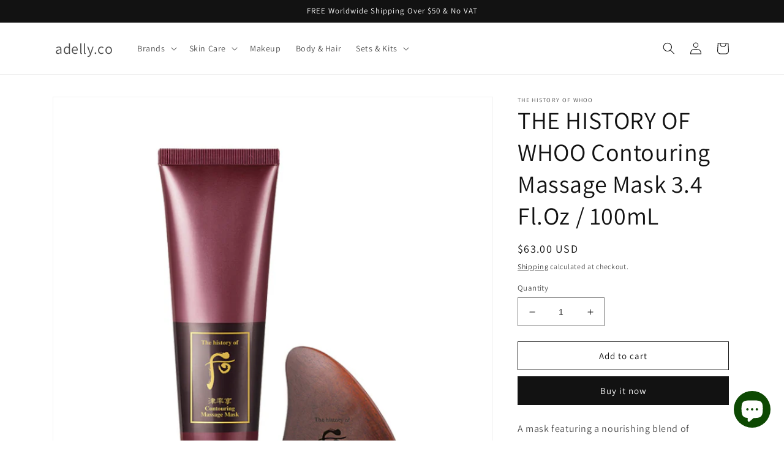

--- FILE ---
content_type: text/html; charset=utf-8
request_url: https://adelly.co/en-de/products/the-history-of-whoo-contouring-massage-mask-3-4-fl-oz-100ml
body_size: 23878
content:
<!doctype html>



<html class="no-js" lang="en">
  <head>
    <meta charset="utf-8">
    <meta http-equiv="X-UA-Compatible" content="IE=edge">
    <meta name="viewport" content="width=device-width,initial-scale=1">
    <meta name="theme-color" content="">
    <link rel="canonical" href="https://adelly.co/en-de/products/the-history-of-whoo-contouring-massage-mask-3-4-fl-oz-100ml">
    <link rel="preconnect" href="https://cdn.shopify.com" crossorigin><link rel="preconnect" href="https://fonts.shopifycdn.com" crossorigin><title>
      THE HISTORY OF WHOO Contouring Massage Mask 3.4 Fl.Oz / 100mL
 &ndash; adelly.co</title>

    
      <meta name="description" content="A mask featuring a nourishing blend of ingredients and a massager to achieve beautiful contour. The Cream helps improve the texture of your skin by giving moisture and tension. Size : 3.4 Fl.Oz / 100mL Skin type : All Skin Types Benefits : Elasticity, Anti-aging, anti-wrinkle, lifting, firming  ">
    

    

<meta property="og:site_name" content="adelly.co">
<meta property="og:url" content="https://adelly.co/en-de/products/the-history-of-whoo-contouring-massage-mask-3-4-fl-oz-100ml">
<meta property="og:title" content="THE HISTORY OF WHOO Contouring Massage Mask 3.4 Fl.Oz / 100mL">
<meta property="og:type" content="product">
<meta property="og:description" content="A mask featuring a nourishing blend of ingredients and a massager to achieve beautiful contour. The Cream helps improve the texture of your skin by giving moisture and tension. Size : 3.4 Fl.Oz / 100mL Skin type : All Skin Types Benefits : Elasticity, Anti-aging, anti-wrinkle, lifting, firming  "><meta property="og:image" content="http://adelly.co/cdn/shop/products/b6ec9be5351c7737b91dfd537d7b2140.jpg?v=1637720154">
  <meta property="og:image:secure_url" content="https://adelly.co/cdn/shop/products/b6ec9be5351c7737b91dfd537d7b2140.jpg?v=1637720154">
  <meta property="og:image:width" content="750">
  <meta property="og:image:height" content="750"><meta property="og:price:amount" content="63.00">
  <meta property="og:price:currency" content="USD"><meta name="twitter:card" content="summary_large_image">
<meta name="twitter:title" content="THE HISTORY OF WHOO Contouring Massage Mask 3.4 Fl.Oz / 100mL">
<meta name="twitter:description" content="A mask featuring a nourishing blend of ingredients and a massager to achieve beautiful contour. The Cream helps improve the texture of your skin by giving moisture and tension. Size : 3.4 Fl.Oz / 100mL Skin type : All Skin Types Benefits : Elasticity, Anti-aging, anti-wrinkle, lifting, firming  ">


    <script src="//adelly.co/cdn/shop/t/4/assets/global.js?v=24850326154503943211653975982" defer="defer"></script>
    <script>window.performance && window.performance.mark && window.performance.mark('shopify.content_for_header.start');</script><meta name="google-site-verification" content="2ZXh3iVtJZpuoiJu1xuenqlxwyWcp6w2Pf_FCJ9SVIA">
<meta id="shopify-digital-wallet" name="shopify-digital-wallet" content="/60785459428/digital_wallets/dialog">
<meta name="shopify-checkout-api-token" content="32b3d4059bd49e2da0f7f5a6b691ead0">
<meta id="in-context-paypal-metadata" data-shop-id="60785459428" data-venmo-supported="false" data-environment="production" data-locale="en_US" data-paypal-v4="true" data-currency="USD">
<link rel="alternate" hreflang="x-default" href="https://adelly.co/products/the-history-of-whoo-contouring-massage-mask-3-4-fl-oz-100ml">
<link rel="alternate" hreflang="en" href="https://adelly.co/products/the-history-of-whoo-contouring-massage-mask-3-4-fl-oz-100ml">
<link rel="alternate" hreflang="en-AU" href="https://adelly.co/en-au/products/the-history-of-whoo-contouring-massage-mask-3-4-fl-oz-100ml">
<link rel="alternate" hreflang="en-CA" href="https://adelly.co/en-ca/products/the-history-of-whoo-contouring-massage-mask-3-4-fl-oz-100ml">
<link rel="alternate" hreflang="en-FR" href="https://adelly.co/en-fr/products/the-history-of-whoo-contouring-massage-mask-3-4-fl-oz-100ml">
<link rel="alternate" hreflang="en-DE" href="https://adelly.co/en-de/products/the-history-of-whoo-contouring-massage-mask-3-4-fl-oz-100ml">
<link rel="alternate" hreflang="en-GB" href="https://adelly.co/en-gb/products/the-history-of-whoo-contouring-massage-mask-3-4-fl-oz-100ml">
<link rel="alternate" type="application/json+oembed" href="https://adelly.co/en-de/products/the-history-of-whoo-contouring-massage-mask-3-4-fl-oz-100ml.oembed">
<script async="async" src="/checkouts/internal/preloads.js?locale=en-DE"></script>
<script id="shopify-features" type="application/json">{"accessToken":"32b3d4059bd49e2da0f7f5a6b691ead0","betas":["rich-media-storefront-analytics"],"domain":"adelly.co","predictiveSearch":true,"shopId":60785459428,"locale":"en"}</script>
<script>var Shopify = Shopify || {};
Shopify.shop = "adelly-co.myshopify.com";
Shopify.locale = "en";
Shopify.currency = {"active":"USD","rate":"1.0"};
Shopify.country = "DE";
Shopify.theme = {"name":"Dawn","id":133012881636,"schema_name":"Dawn","schema_version":"5.0.0","theme_store_id":887,"role":"main"};
Shopify.theme.handle = "null";
Shopify.theme.style = {"id":null,"handle":null};
Shopify.cdnHost = "adelly.co/cdn";
Shopify.routes = Shopify.routes || {};
Shopify.routes.root = "/en-de/";</script>
<script type="module">!function(o){(o.Shopify=o.Shopify||{}).modules=!0}(window);</script>
<script>!function(o){function n(){var o=[];function n(){o.push(Array.prototype.slice.apply(arguments))}return n.q=o,n}var t=o.Shopify=o.Shopify||{};t.loadFeatures=n(),t.autoloadFeatures=n()}(window);</script>
<script id="shop-js-analytics" type="application/json">{"pageType":"product"}</script>
<script defer="defer" async type="module" src="//adelly.co/cdn/shopifycloud/shop-js/modules/v2/client.init-shop-cart-sync_BT-GjEfc.en.esm.js"></script>
<script defer="defer" async type="module" src="//adelly.co/cdn/shopifycloud/shop-js/modules/v2/chunk.common_D58fp_Oc.esm.js"></script>
<script defer="defer" async type="module" src="//adelly.co/cdn/shopifycloud/shop-js/modules/v2/chunk.modal_xMitdFEc.esm.js"></script>
<script type="module">
  await import("//adelly.co/cdn/shopifycloud/shop-js/modules/v2/client.init-shop-cart-sync_BT-GjEfc.en.esm.js");
await import("//adelly.co/cdn/shopifycloud/shop-js/modules/v2/chunk.common_D58fp_Oc.esm.js");
await import("//adelly.co/cdn/shopifycloud/shop-js/modules/v2/chunk.modal_xMitdFEc.esm.js");

  window.Shopify.SignInWithShop?.initShopCartSync?.({"fedCMEnabled":true,"windoidEnabled":true});

</script>
<script>(function() {
  var isLoaded = false;
  function asyncLoad() {
    if (isLoaded) return;
    isLoaded = true;
    var urls = ["\/\/cdn.secomapp.com\/promotionpopup\/cdn\/allshops\/adelly-co\/1652076093.js?shop=adelly-co.myshopify.com","https:\/\/upcart.herokuapp.com\/script-tag.js\/gid:\/\/shopify\/Shop\/60785459428?shop=adelly-co.myshopify.com"];
    for (var i = 0; i < urls.length; i++) {
      var s = document.createElement('script');
      s.type = 'text/javascript';
      s.async = true;
      s.src = urls[i];
      var x = document.getElementsByTagName('script')[0];
      x.parentNode.insertBefore(s, x);
    }
  };
  if(window.attachEvent) {
    window.attachEvent('onload', asyncLoad);
  } else {
    window.addEventListener('load', asyncLoad, false);
  }
})();</script>
<script id="__st">var __st={"a":60785459428,"offset":32400,"reqid":"5f94a5e3-6986-4932-b2ae-b47a543d0f84-1769117683","pageurl":"adelly.co\/en-de\/products\/the-history-of-whoo-contouring-massage-mask-3-4-fl-oz-100ml","u":"4b1195e32dc7","p":"product","rtyp":"product","rid":7460465639652};</script>
<script>window.ShopifyPaypalV4VisibilityTracking = true;</script>
<script id="captcha-bootstrap">!function(){'use strict';const t='contact',e='account',n='new_comment',o=[[t,t],['blogs',n],['comments',n],[t,'customer']],c=[[e,'customer_login'],[e,'guest_login'],[e,'recover_customer_password'],[e,'create_customer']],r=t=>t.map((([t,e])=>`form[action*='/${t}']:not([data-nocaptcha='true']) input[name='form_type'][value='${e}']`)).join(','),a=t=>()=>t?[...document.querySelectorAll(t)].map((t=>t.form)):[];function s(){const t=[...o],e=r(t);return a(e)}const i='password',u='form_key',d=['recaptcha-v3-token','g-recaptcha-response','h-captcha-response',i],f=()=>{try{return window.sessionStorage}catch{return}},m='__shopify_v',_=t=>t.elements[u];function p(t,e,n=!1){try{const o=window.sessionStorage,c=JSON.parse(o.getItem(e)),{data:r}=function(t){const{data:e,action:n}=t;return t[m]||n?{data:e,action:n}:{data:t,action:n}}(c);for(const[e,n]of Object.entries(r))t.elements[e]&&(t.elements[e].value=n);n&&o.removeItem(e)}catch(o){console.error('form repopulation failed',{error:o})}}const l='form_type',E='cptcha';function T(t){t.dataset[E]=!0}const w=window,h=w.document,L='Shopify',v='ce_forms',y='captcha';let A=!1;((t,e)=>{const n=(g='f06e6c50-85a8-45c8-87d0-21a2b65856fe',I='https://cdn.shopify.com/shopifycloud/storefront-forms-hcaptcha/ce_storefront_forms_captcha_hcaptcha.v1.5.2.iife.js',D={infoText:'Protected by hCaptcha',privacyText:'Privacy',termsText:'Terms'},(t,e,n)=>{const o=w[L][v],c=o.bindForm;if(c)return c(t,g,e,D).then(n);var r;o.q.push([[t,g,e,D],n]),r=I,A||(h.body.append(Object.assign(h.createElement('script'),{id:'captcha-provider',async:!0,src:r})),A=!0)});var g,I,D;w[L]=w[L]||{},w[L][v]=w[L][v]||{},w[L][v].q=[],w[L][y]=w[L][y]||{},w[L][y].protect=function(t,e){n(t,void 0,e),T(t)},Object.freeze(w[L][y]),function(t,e,n,w,h,L){const[v,y,A,g]=function(t,e,n){const i=e?o:[],u=t?c:[],d=[...i,...u],f=r(d),m=r(i),_=r(d.filter((([t,e])=>n.includes(e))));return[a(f),a(m),a(_),s()]}(w,h,L),I=t=>{const e=t.target;return e instanceof HTMLFormElement?e:e&&e.form},D=t=>v().includes(t);t.addEventListener('submit',(t=>{const e=I(t);if(!e)return;const n=D(e)&&!e.dataset.hcaptchaBound&&!e.dataset.recaptchaBound,o=_(e),c=g().includes(e)&&(!o||!o.value);(n||c)&&t.preventDefault(),c&&!n&&(function(t){try{if(!f())return;!function(t){const e=f();if(!e)return;const n=_(t);if(!n)return;const o=n.value;o&&e.removeItem(o)}(t);const e=Array.from(Array(32),(()=>Math.random().toString(36)[2])).join('');!function(t,e){_(t)||t.append(Object.assign(document.createElement('input'),{type:'hidden',name:u})),t.elements[u].value=e}(t,e),function(t,e){const n=f();if(!n)return;const o=[...t.querySelectorAll(`input[type='${i}']`)].map((({name:t})=>t)),c=[...d,...o],r={};for(const[a,s]of new FormData(t).entries())c.includes(a)||(r[a]=s);n.setItem(e,JSON.stringify({[m]:1,action:t.action,data:r}))}(t,e)}catch(e){console.error('failed to persist form',e)}}(e),e.submit())}));const S=(t,e)=>{t&&!t.dataset[E]&&(n(t,e.some((e=>e===t))),T(t))};for(const o of['focusin','change'])t.addEventListener(o,(t=>{const e=I(t);D(e)&&S(e,y())}));const B=e.get('form_key'),M=e.get(l),P=B&&M;t.addEventListener('DOMContentLoaded',(()=>{const t=y();if(P)for(const e of t)e.elements[l].value===M&&p(e,B);[...new Set([...A(),...v().filter((t=>'true'===t.dataset.shopifyCaptcha))])].forEach((e=>S(e,t)))}))}(h,new URLSearchParams(w.location.search),n,t,e,['guest_login'])})(!0,!0)}();</script>
<script integrity="sha256-4kQ18oKyAcykRKYeNunJcIwy7WH5gtpwJnB7kiuLZ1E=" data-source-attribution="shopify.loadfeatures" defer="defer" src="//adelly.co/cdn/shopifycloud/storefront/assets/storefront/load_feature-a0a9edcb.js" crossorigin="anonymous"></script>
<script data-source-attribution="shopify.dynamic_checkout.dynamic.init">var Shopify=Shopify||{};Shopify.PaymentButton=Shopify.PaymentButton||{isStorefrontPortableWallets:!0,init:function(){window.Shopify.PaymentButton.init=function(){};var t=document.createElement("script");t.src="https://adelly.co/cdn/shopifycloud/portable-wallets/latest/portable-wallets.en.js",t.type="module",document.head.appendChild(t)}};
</script>
<script data-source-attribution="shopify.dynamic_checkout.buyer_consent">
  function portableWalletsHideBuyerConsent(e){var t=document.getElementById("shopify-buyer-consent"),n=document.getElementById("shopify-subscription-policy-button");t&&n&&(t.classList.add("hidden"),t.setAttribute("aria-hidden","true"),n.removeEventListener("click",e))}function portableWalletsShowBuyerConsent(e){var t=document.getElementById("shopify-buyer-consent"),n=document.getElementById("shopify-subscription-policy-button");t&&n&&(t.classList.remove("hidden"),t.removeAttribute("aria-hidden"),n.addEventListener("click",e))}window.Shopify?.PaymentButton&&(window.Shopify.PaymentButton.hideBuyerConsent=portableWalletsHideBuyerConsent,window.Shopify.PaymentButton.showBuyerConsent=portableWalletsShowBuyerConsent);
</script>
<script>
  function portableWalletsCleanup(e){e&&e.src&&console.error("Failed to load portable wallets script "+e.src);var t=document.querySelectorAll("shopify-accelerated-checkout .shopify-payment-button__skeleton, shopify-accelerated-checkout-cart .wallet-cart-button__skeleton"),e=document.getElementById("shopify-buyer-consent");for(let e=0;e<t.length;e++)t[e].remove();e&&e.remove()}function portableWalletsNotLoadedAsModule(e){e instanceof ErrorEvent&&"string"==typeof e.message&&e.message.includes("import.meta")&&"string"==typeof e.filename&&e.filename.includes("portable-wallets")&&(window.removeEventListener("error",portableWalletsNotLoadedAsModule),window.Shopify.PaymentButton.failedToLoad=e,"loading"===document.readyState?document.addEventListener("DOMContentLoaded",window.Shopify.PaymentButton.init):window.Shopify.PaymentButton.init())}window.addEventListener("error",portableWalletsNotLoadedAsModule);
</script>

<script type="module" src="https://adelly.co/cdn/shopifycloud/portable-wallets/latest/portable-wallets.en.js" onError="portableWalletsCleanup(this)" crossorigin="anonymous"></script>
<script nomodule>
  document.addEventListener("DOMContentLoaded", portableWalletsCleanup);
</script>

<link id="shopify-accelerated-checkout-styles" rel="stylesheet" media="screen" href="https://adelly.co/cdn/shopifycloud/portable-wallets/latest/accelerated-checkout-backwards-compat.css" crossorigin="anonymous">
<style id="shopify-accelerated-checkout-cart">
        #shopify-buyer-consent {
  margin-top: 1em;
  display: inline-block;
  width: 100%;
}

#shopify-buyer-consent.hidden {
  display: none;
}

#shopify-subscription-policy-button {
  background: none;
  border: none;
  padding: 0;
  text-decoration: underline;
  font-size: inherit;
  cursor: pointer;
}

#shopify-subscription-policy-button::before {
  box-shadow: none;
}

      </style>
<script id="sections-script" data-sections="product-recommendations,header,footer" defer="defer" src="//adelly.co/cdn/shop/t/4/compiled_assets/scripts.js?v=673"></script>
<script>window.performance && window.performance.mark && window.performance.mark('shopify.content_for_header.end');</script>


    <style data-shopify>
      @font-face {
  font-family: Assistant;
  font-weight: 400;
  font-style: normal;
  font-display: swap;
  src: url("//adelly.co/cdn/fonts/assistant/assistant_n4.9120912a469cad1cc292572851508ca49d12e768.woff2") format("woff2"),
       url("//adelly.co/cdn/fonts/assistant/assistant_n4.6e9875ce64e0fefcd3f4446b7ec9036b3ddd2985.woff") format("woff");
}

      @font-face {
  font-family: Assistant;
  font-weight: 700;
  font-style: normal;
  font-display: swap;
  src: url("//adelly.co/cdn/fonts/assistant/assistant_n7.bf44452348ec8b8efa3aa3068825305886b1c83c.woff2") format("woff2"),
       url("//adelly.co/cdn/fonts/assistant/assistant_n7.0c887fee83f6b3bda822f1150b912c72da0f7b64.woff") format("woff");
}

      
      
      @font-face {
  font-family: Assistant;
  font-weight: 400;
  font-style: normal;
  font-display: swap;
  src: url("//adelly.co/cdn/fonts/assistant/assistant_n4.9120912a469cad1cc292572851508ca49d12e768.woff2") format("woff2"),
       url("//adelly.co/cdn/fonts/assistant/assistant_n4.6e9875ce64e0fefcd3f4446b7ec9036b3ddd2985.woff") format("woff");
}


      :root {
        --font-body-family: Assistant, sans-serif;
        --font-body-style: normal;
        --font-body-weight: 400;
        --font-body-weight-bold: 700;

        --font-heading-family: Assistant, sans-serif;
        --font-heading-style: normal;
        --font-heading-weight: 400;

        --font-body-scale: 1.0;
        --font-heading-scale: 1.0;

        --color-base-text: 18, 18, 18;
        --color-shadow: 18, 18, 18;
        --color-base-background-1: 255, 255, 255;
        --color-base-background-2: 243, 243, 243;
        --color-base-solid-button-labels: 255, 255, 255;
        --color-base-outline-button-labels: 18, 18, 18;
        --color-base-accent-1: 18, 18, 18;
        --color-base-accent-2: 51, 79, 180;
        --payment-terms-background-color: #ffffff;

        --gradient-base-background-1: #ffffff;
        --gradient-base-background-2: #f3f3f3;
        --gradient-base-accent-1: #121212;
        --gradient-base-accent-2: #334fb4;

        --media-padding: px;
        --media-border-opacity: 0.05;
        --media-border-width: 1px;
        --media-radius: 0px;
        --media-shadow-opacity: 0.0;
        --media-shadow-horizontal-offset: 0px;
        --media-shadow-vertical-offset: 4px;
        --media-shadow-blur-radius: 5px;

        --page-width: 120rem;
        --page-width-margin: 0rem;

        --card-image-padding: 0.0rem;
        --card-corner-radius: 0.0rem;
        --card-text-alignment: left;
        --card-border-width: 0.0rem;
        --card-border-opacity: 0.1;
        --card-shadow-opacity: 0.0;
        --card-shadow-horizontal-offset: 0.0rem;
        --card-shadow-vertical-offset: 0.4rem;
        --card-shadow-blur-radius: 0.5rem;

        --badge-corner-radius: 4.0rem;

        --popup-border-width: 1px;
        --popup-border-opacity: 0.1;
        --popup-corner-radius: 0px;
        --popup-shadow-opacity: 0.0;
        --popup-shadow-horizontal-offset: 0px;
        --popup-shadow-vertical-offset: 4px;
        --popup-shadow-blur-radius: 5px;

        --drawer-border-width: 1px;
        --drawer-border-opacity: 0.1;
        --drawer-shadow-opacity: 0.0;
        --drawer-shadow-horizontal-offset: 0px;
        --drawer-shadow-vertical-offset: 4px;
        --drawer-shadow-blur-radius: 5px;

        --spacing-sections-desktop: 0px;
        --spacing-sections-mobile: 0px;

        --grid-desktop-vertical-spacing: 8px;
        --grid-desktop-horizontal-spacing: 8px;
        --grid-mobile-vertical-spacing: 4px;
        --grid-mobile-horizontal-spacing: 4px;

        --text-boxes-border-opacity: 0.1;
        --text-boxes-border-width: 0px;
        --text-boxes-radius: 0px;
        --text-boxes-shadow-opacity: 0.0;
        --text-boxes-shadow-horizontal-offset: 0px;
        --text-boxes-shadow-vertical-offset: 4px;
        --text-boxes-shadow-blur-radius: 5px;

        --buttons-radius: 0px;
        --buttons-radius-outset: 0px;
        --buttons-border-width: 1px;
        --buttons-border-opacity: 1.0;
        --buttons-shadow-opacity: 0.0;
        --buttons-shadow-horizontal-offset: 0px;
        --buttons-shadow-vertical-offset: 4px;
        --buttons-shadow-blur-radius: 5px;
        --buttons-border-offset: 0px;

        --inputs-radius: 0px;
        --inputs-border-width: 1px;
        --inputs-border-opacity: 0.55;
        --inputs-shadow-opacity: 0.0;
        --inputs-shadow-horizontal-offset: 0px;
        --inputs-margin-offset: 0px;
        --inputs-shadow-vertical-offset: 4px;
        --inputs-shadow-blur-radius: 5px;
        --inputs-radius-outset: 0px;

        --variant-pills-radius: 40px;
        --variant-pills-border-width: 1px;
        --variant-pills-border-opacity: 0.55;
        --variant-pills-shadow-opacity: 0.0;
        --variant-pills-shadow-horizontal-offset: 0px;
        --variant-pills-shadow-vertical-offset: 4px;
        --variant-pills-shadow-blur-radius: 5px;
      }

      *,
      *::before,
      *::after {
        box-sizing: inherit;
      }

      html {
        box-sizing: border-box;
        font-size: calc(var(--font-body-scale) * 62.5%);
        height: 100%;
      }

      body {
        display: grid;
        grid-template-rows: auto auto 1fr auto;
        grid-template-columns: 100%;
        min-height: 100%;
        margin: 0;
        font-size: 1.5rem;
        letter-spacing: 0.06rem;
        line-height: calc(1 + 0.8 / var(--font-body-scale));
        font-family: var(--font-body-family);
        font-style: var(--font-body-style);
        font-weight: var(--font-body-weight);
      }

      @media screen and (min-width: 750px) {
        body {
          font-size: 1.6rem;
        }
      }
    </style>

    <link href="//adelly.co/cdn/shop/t/4/assets/base.css?v=135358096117302316931720080242" rel="stylesheet" type="text/css" media="all" />
<link rel="preload" as="font" href="//adelly.co/cdn/fonts/assistant/assistant_n4.9120912a469cad1cc292572851508ca49d12e768.woff2" type="font/woff2" crossorigin><link rel="preload" as="font" href="//adelly.co/cdn/fonts/assistant/assistant_n4.9120912a469cad1cc292572851508ca49d12e768.woff2" type="font/woff2" crossorigin><link rel="stylesheet" href="//adelly.co/cdn/shop/t/4/assets/component-predictive-search.css?v=165644661289088488651653975978" media="print" onload="this.media='all'"><script>document.documentElement.className = document.documentElement.className.replace('no-js', 'js');
    if (Shopify.designMode) {
      document.documentElement.classList.add('shopify-design-mode');
    }
    </script>
  <script src="https://cdn.shopify.com/extensions/e8878072-2f6b-4e89-8082-94b04320908d/inbox-1254/assets/inbox-chat-loader.js" type="text/javascript" defer="defer"></script>
<link href="https://monorail-edge.shopifysvc.com" rel="dns-prefetch">
<script>(function(){if ("sendBeacon" in navigator && "performance" in window) {try {var session_token_from_headers = performance.getEntriesByType('navigation')[0].serverTiming.find(x => x.name == '_s').description;} catch {var session_token_from_headers = undefined;}var session_cookie_matches = document.cookie.match(/_shopify_s=([^;]*)/);var session_token_from_cookie = session_cookie_matches && session_cookie_matches.length === 2 ? session_cookie_matches[1] : "";var session_token = session_token_from_headers || session_token_from_cookie || "";function handle_abandonment_event(e) {var entries = performance.getEntries().filter(function(entry) {return /monorail-edge.shopifysvc.com/.test(entry.name);});if (!window.abandonment_tracked && entries.length === 0) {window.abandonment_tracked = true;var currentMs = Date.now();var navigation_start = performance.timing.navigationStart;var payload = {shop_id: 60785459428,url: window.location.href,navigation_start,duration: currentMs - navigation_start,session_token,page_type: "product"};window.navigator.sendBeacon("https://monorail-edge.shopifysvc.com/v1/produce", JSON.stringify({schema_id: "online_store_buyer_site_abandonment/1.1",payload: payload,metadata: {event_created_at_ms: currentMs,event_sent_at_ms: currentMs}}));}}window.addEventListener('pagehide', handle_abandonment_event);}}());</script>
<script id="web-pixels-manager-setup">(function e(e,d,r,n,o){if(void 0===o&&(o={}),!Boolean(null===(a=null===(i=window.Shopify)||void 0===i?void 0:i.analytics)||void 0===a?void 0:a.replayQueue)){var i,a;window.Shopify=window.Shopify||{};var t=window.Shopify;t.analytics=t.analytics||{};var s=t.analytics;s.replayQueue=[],s.publish=function(e,d,r){return s.replayQueue.push([e,d,r]),!0};try{self.performance.mark("wpm:start")}catch(e){}var l=function(){var e={modern:/Edge?\/(1{2}[4-9]|1[2-9]\d|[2-9]\d{2}|\d{4,})\.\d+(\.\d+|)|Firefox\/(1{2}[4-9]|1[2-9]\d|[2-9]\d{2}|\d{4,})\.\d+(\.\d+|)|Chrom(ium|e)\/(9{2}|\d{3,})\.\d+(\.\d+|)|(Maci|X1{2}).+ Version\/(15\.\d+|(1[6-9]|[2-9]\d|\d{3,})\.\d+)([,.]\d+|)( \(\w+\)|)( Mobile\/\w+|) Safari\/|Chrome.+OPR\/(9{2}|\d{3,})\.\d+\.\d+|(CPU[ +]OS|iPhone[ +]OS|CPU[ +]iPhone|CPU IPhone OS|CPU iPad OS)[ +]+(15[._]\d+|(1[6-9]|[2-9]\d|\d{3,})[._]\d+)([._]\d+|)|Android:?[ /-](13[3-9]|1[4-9]\d|[2-9]\d{2}|\d{4,})(\.\d+|)(\.\d+|)|Android.+Firefox\/(13[5-9]|1[4-9]\d|[2-9]\d{2}|\d{4,})\.\d+(\.\d+|)|Android.+Chrom(ium|e)\/(13[3-9]|1[4-9]\d|[2-9]\d{2}|\d{4,})\.\d+(\.\d+|)|SamsungBrowser\/([2-9]\d|\d{3,})\.\d+/,legacy:/Edge?\/(1[6-9]|[2-9]\d|\d{3,})\.\d+(\.\d+|)|Firefox\/(5[4-9]|[6-9]\d|\d{3,})\.\d+(\.\d+|)|Chrom(ium|e)\/(5[1-9]|[6-9]\d|\d{3,})\.\d+(\.\d+|)([\d.]+$|.*Safari\/(?![\d.]+ Edge\/[\d.]+$))|(Maci|X1{2}).+ Version\/(10\.\d+|(1[1-9]|[2-9]\d|\d{3,})\.\d+)([,.]\d+|)( \(\w+\)|)( Mobile\/\w+|) Safari\/|Chrome.+OPR\/(3[89]|[4-9]\d|\d{3,})\.\d+\.\d+|(CPU[ +]OS|iPhone[ +]OS|CPU[ +]iPhone|CPU IPhone OS|CPU iPad OS)[ +]+(10[._]\d+|(1[1-9]|[2-9]\d|\d{3,})[._]\d+)([._]\d+|)|Android:?[ /-](13[3-9]|1[4-9]\d|[2-9]\d{2}|\d{4,})(\.\d+|)(\.\d+|)|Mobile Safari.+OPR\/([89]\d|\d{3,})\.\d+\.\d+|Android.+Firefox\/(13[5-9]|1[4-9]\d|[2-9]\d{2}|\d{4,})\.\d+(\.\d+|)|Android.+Chrom(ium|e)\/(13[3-9]|1[4-9]\d|[2-9]\d{2}|\d{4,})\.\d+(\.\d+|)|Android.+(UC? ?Browser|UCWEB|U3)[ /]?(15\.([5-9]|\d{2,})|(1[6-9]|[2-9]\d|\d{3,})\.\d+)\.\d+|SamsungBrowser\/(5\.\d+|([6-9]|\d{2,})\.\d+)|Android.+MQ{2}Browser\/(14(\.(9|\d{2,})|)|(1[5-9]|[2-9]\d|\d{3,})(\.\d+|))(\.\d+|)|K[Aa][Ii]OS\/(3\.\d+|([4-9]|\d{2,})\.\d+)(\.\d+|)/},d=e.modern,r=e.legacy,n=navigator.userAgent;return n.match(d)?"modern":n.match(r)?"legacy":"unknown"}(),u="modern"===l?"modern":"legacy",c=(null!=n?n:{modern:"",legacy:""})[u],f=function(e){return[e.baseUrl,"/wpm","/b",e.hashVersion,"modern"===e.buildTarget?"m":"l",".js"].join("")}({baseUrl:d,hashVersion:r,buildTarget:u}),m=function(e){var d=e.version,r=e.bundleTarget,n=e.surface,o=e.pageUrl,i=e.monorailEndpoint;return{emit:function(e){var a=e.status,t=e.errorMsg,s=(new Date).getTime(),l=JSON.stringify({metadata:{event_sent_at_ms:s},events:[{schema_id:"web_pixels_manager_load/3.1",payload:{version:d,bundle_target:r,page_url:o,status:a,surface:n,error_msg:t},metadata:{event_created_at_ms:s}}]});if(!i)return console&&console.warn&&console.warn("[Web Pixels Manager] No Monorail endpoint provided, skipping logging."),!1;try{return self.navigator.sendBeacon.bind(self.navigator)(i,l)}catch(e){}var u=new XMLHttpRequest;try{return u.open("POST",i,!0),u.setRequestHeader("Content-Type","text/plain"),u.send(l),!0}catch(e){return console&&console.warn&&console.warn("[Web Pixels Manager] Got an unhandled error while logging to Monorail."),!1}}}}({version:r,bundleTarget:l,surface:e.surface,pageUrl:self.location.href,monorailEndpoint:e.monorailEndpoint});try{o.browserTarget=l,function(e){var d=e.src,r=e.async,n=void 0===r||r,o=e.onload,i=e.onerror,a=e.sri,t=e.scriptDataAttributes,s=void 0===t?{}:t,l=document.createElement("script"),u=document.querySelector("head"),c=document.querySelector("body");if(l.async=n,l.src=d,a&&(l.integrity=a,l.crossOrigin="anonymous"),s)for(var f in s)if(Object.prototype.hasOwnProperty.call(s,f))try{l.dataset[f]=s[f]}catch(e){}if(o&&l.addEventListener("load",o),i&&l.addEventListener("error",i),u)u.appendChild(l);else{if(!c)throw new Error("Did not find a head or body element to append the script");c.appendChild(l)}}({src:f,async:!0,onload:function(){if(!function(){var e,d;return Boolean(null===(d=null===(e=window.Shopify)||void 0===e?void 0:e.analytics)||void 0===d?void 0:d.initialized)}()){var d=window.webPixelsManager.init(e)||void 0;if(d){var r=window.Shopify.analytics;r.replayQueue.forEach((function(e){var r=e[0],n=e[1],o=e[2];d.publishCustomEvent(r,n,o)})),r.replayQueue=[],r.publish=d.publishCustomEvent,r.visitor=d.visitor,r.initialized=!0}}},onerror:function(){return m.emit({status:"failed",errorMsg:"".concat(f," has failed to load")})},sri:function(e){var d=/^sha384-[A-Za-z0-9+/=]+$/;return"string"==typeof e&&d.test(e)}(c)?c:"",scriptDataAttributes:o}),m.emit({status:"loading"})}catch(e){m.emit({status:"failed",errorMsg:(null==e?void 0:e.message)||"Unknown error"})}}})({shopId: 60785459428,storefrontBaseUrl: "https://adelly.co",extensionsBaseUrl: "https://extensions.shopifycdn.com/cdn/shopifycloud/web-pixels-manager",monorailEndpoint: "https://monorail-edge.shopifysvc.com/unstable/produce_batch",surface: "storefront-renderer",enabledBetaFlags: ["2dca8a86"],webPixelsConfigList: [{"id":"427098340","configuration":"{\"config\":\"{\\\"pixel_id\\\":\\\"G-94HHKW1JLR\\\",\\\"target_country\\\":\\\"US\\\",\\\"gtag_events\\\":[{\\\"type\\\":\\\"search\\\",\\\"action_label\\\":[\\\"G-94HHKW1JLR\\\",\\\"AW-10818260273\\\/SKMgCOS6kr4DELGaxqYo\\\"]},{\\\"type\\\":\\\"begin_checkout\\\",\\\"action_label\\\":[\\\"G-94HHKW1JLR\\\",\\\"AW-10818260273\\\/IZmDCOG6kr4DELGaxqYo\\\"]},{\\\"type\\\":\\\"view_item\\\",\\\"action_label\\\":[\\\"G-94HHKW1JLR\\\",\\\"AW-10818260273\\\/oqViCNu6kr4DELGaxqYo\\\",\\\"MC-EP75FVCJP1\\\"]},{\\\"type\\\":\\\"purchase\\\",\\\"action_label\\\":[\\\"G-94HHKW1JLR\\\",\\\"AW-10818260273\\\/g_XCCNi6kr4DELGaxqYo\\\",\\\"MC-EP75FVCJP1\\\"]},{\\\"type\\\":\\\"page_view\\\",\\\"action_label\\\":[\\\"G-94HHKW1JLR\\\",\\\"AW-10818260273\\\/i_naCNW6kr4DELGaxqYo\\\",\\\"MC-EP75FVCJP1\\\"]},{\\\"type\\\":\\\"add_payment_info\\\",\\\"action_label\\\":[\\\"G-94HHKW1JLR\\\",\\\"AW-10818260273\\\/bJRfCOe6kr4DELGaxqYo\\\"]},{\\\"type\\\":\\\"add_to_cart\\\",\\\"action_label\\\":[\\\"G-94HHKW1JLR\\\",\\\"AW-10818260273\\\/IeACCN66kr4DELGaxqYo\\\"]}],\\\"enable_monitoring_mode\\\":false}\"}","eventPayloadVersion":"v1","runtimeContext":"OPEN","scriptVersion":"b2a88bafab3e21179ed38636efcd8a93","type":"APP","apiClientId":1780363,"privacyPurposes":[],"dataSharingAdjustments":{"protectedCustomerApprovalScopes":["read_customer_address","read_customer_email","read_customer_name","read_customer_personal_data","read_customer_phone"]}},{"id":"shopify-app-pixel","configuration":"{}","eventPayloadVersion":"v1","runtimeContext":"STRICT","scriptVersion":"0450","apiClientId":"shopify-pixel","type":"APP","privacyPurposes":["ANALYTICS","MARKETING"]},{"id":"shopify-custom-pixel","eventPayloadVersion":"v1","runtimeContext":"LAX","scriptVersion":"0450","apiClientId":"shopify-pixel","type":"CUSTOM","privacyPurposes":["ANALYTICS","MARKETING"]}],isMerchantRequest: false,initData: {"shop":{"name":"adelly.co","paymentSettings":{"currencyCode":"USD"},"myshopifyDomain":"adelly-co.myshopify.com","countryCode":"KR","storefrontUrl":"https:\/\/adelly.co\/en-de"},"customer":null,"cart":null,"checkout":null,"productVariants":[{"price":{"amount":63.0,"currencyCode":"USD"},"product":{"title":"THE HISTORY OF WHOO Contouring Massage Mask 3.4 Fl.Oz \/ 100mL","vendor":"THE HISTORY OF WHOO","id":"7460465639652","untranslatedTitle":"THE HISTORY OF WHOO Contouring Massage Mask 3.4 Fl.Oz \/ 100mL","url":"\/en-de\/products\/the-history-of-whoo-contouring-massage-mask-3-4-fl-oz-100ml","type":"Mask \u0026 Pack"},"id":"42110862459108","image":{"src":"\/\/adelly.co\/cdn\/shop\/products\/b6ec9be5351c7737b91dfd537d7b2140.jpg?v=1637720154"},"sku":"","title":"Default Title","untranslatedTitle":"Default Title"}],"purchasingCompany":null},},"https://adelly.co/cdn","fcfee988w5aeb613cpc8e4bc33m6693e112",{"modern":"","legacy":""},{"shopId":"60785459428","storefrontBaseUrl":"https:\/\/adelly.co","extensionBaseUrl":"https:\/\/extensions.shopifycdn.com\/cdn\/shopifycloud\/web-pixels-manager","surface":"storefront-renderer","enabledBetaFlags":"[\"2dca8a86\"]","isMerchantRequest":"false","hashVersion":"fcfee988w5aeb613cpc8e4bc33m6693e112","publish":"custom","events":"[[\"page_viewed\",{}],[\"product_viewed\",{\"productVariant\":{\"price\":{\"amount\":63.0,\"currencyCode\":\"USD\"},\"product\":{\"title\":\"THE HISTORY OF WHOO Contouring Massage Mask 3.4 Fl.Oz \/ 100mL\",\"vendor\":\"THE HISTORY OF WHOO\",\"id\":\"7460465639652\",\"untranslatedTitle\":\"THE HISTORY OF WHOO Contouring Massage Mask 3.4 Fl.Oz \/ 100mL\",\"url\":\"\/en-de\/products\/the-history-of-whoo-contouring-massage-mask-3-4-fl-oz-100ml\",\"type\":\"Mask \u0026 Pack\"},\"id\":\"42110862459108\",\"image\":{\"src\":\"\/\/adelly.co\/cdn\/shop\/products\/b6ec9be5351c7737b91dfd537d7b2140.jpg?v=1637720154\"},\"sku\":\"\",\"title\":\"Default Title\",\"untranslatedTitle\":\"Default Title\"}}]]"});</script><script>
  window.ShopifyAnalytics = window.ShopifyAnalytics || {};
  window.ShopifyAnalytics.meta = window.ShopifyAnalytics.meta || {};
  window.ShopifyAnalytics.meta.currency = 'USD';
  var meta = {"product":{"id":7460465639652,"gid":"gid:\/\/shopify\/Product\/7460465639652","vendor":"THE HISTORY OF WHOO","type":"Mask \u0026 Pack","handle":"the-history-of-whoo-contouring-massage-mask-3-4-fl-oz-100ml","variants":[{"id":42110862459108,"price":6300,"name":"THE HISTORY OF WHOO Contouring Massage Mask 3.4 Fl.Oz \/ 100mL","public_title":null,"sku":""}],"remote":false},"page":{"pageType":"product","resourceType":"product","resourceId":7460465639652,"requestId":"5f94a5e3-6986-4932-b2ae-b47a543d0f84-1769117683"}};
  for (var attr in meta) {
    window.ShopifyAnalytics.meta[attr] = meta[attr];
  }
</script>
<script class="analytics">
  (function () {
    var customDocumentWrite = function(content) {
      var jquery = null;

      if (window.jQuery) {
        jquery = window.jQuery;
      } else if (window.Checkout && window.Checkout.$) {
        jquery = window.Checkout.$;
      }

      if (jquery) {
        jquery('body').append(content);
      }
    };

    var hasLoggedConversion = function(token) {
      if (token) {
        return document.cookie.indexOf('loggedConversion=' + token) !== -1;
      }
      return false;
    }

    var setCookieIfConversion = function(token) {
      if (token) {
        var twoMonthsFromNow = new Date(Date.now());
        twoMonthsFromNow.setMonth(twoMonthsFromNow.getMonth() + 2);

        document.cookie = 'loggedConversion=' + token + '; expires=' + twoMonthsFromNow;
      }
    }

    var trekkie = window.ShopifyAnalytics.lib = window.trekkie = window.trekkie || [];
    if (trekkie.integrations) {
      return;
    }
    trekkie.methods = [
      'identify',
      'page',
      'ready',
      'track',
      'trackForm',
      'trackLink'
    ];
    trekkie.factory = function(method) {
      return function() {
        var args = Array.prototype.slice.call(arguments);
        args.unshift(method);
        trekkie.push(args);
        return trekkie;
      };
    };
    for (var i = 0; i < trekkie.methods.length; i++) {
      var key = trekkie.methods[i];
      trekkie[key] = trekkie.factory(key);
    }
    trekkie.load = function(config) {
      trekkie.config = config || {};
      trekkie.config.initialDocumentCookie = document.cookie;
      var first = document.getElementsByTagName('script')[0];
      var script = document.createElement('script');
      script.type = 'text/javascript';
      script.onerror = function(e) {
        var scriptFallback = document.createElement('script');
        scriptFallback.type = 'text/javascript';
        scriptFallback.onerror = function(error) {
                var Monorail = {
      produce: function produce(monorailDomain, schemaId, payload) {
        var currentMs = new Date().getTime();
        var event = {
          schema_id: schemaId,
          payload: payload,
          metadata: {
            event_created_at_ms: currentMs,
            event_sent_at_ms: currentMs
          }
        };
        return Monorail.sendRequest("https://" + monorailDomain + "/v1/produce", JSON.stringify(event));
      },
      sendRequest: function sendRequest(endpointUrl, payload) {
        // Try the sendBeacon API
        if (window && window.navigator && typeof window.navigator.sendBeacon === 'function' && typeof window.Blob === 'function' && !Monorail.isIos12()) {
          var blobData = new window.Blob([payload], {
            type: 'text/plain'
          });

          if (window.navigator.sendBeacon(endpointUrl, blobData)) {
            return true;
          } // sendBeacon was not successful

        } // XHR beacon

        var xhr = new XMLHttpRequest();

        try {
          xhr.open('POST', endpointUrl);
          xhr.setRequestHeader('Content-Type', 'text/plain');
          xhr.send(payload);
        } catch (e) {
          console.log(e);
        }

        return false;
      },
      isIos12: function isIos12() {
        return window.navigator.userAgent.lastIndexOf('iPhone; CPU iPhone OS 12_') !== -1 || window.navigator.userAgent.lastIndexOf('iPad; CPU OS 12_') !== -1;
      }
    };
    Monorail.produce('monorail-edge.shopifysvc.com',
      'trekkie_storefront_load_errors/1.1',
      {shop_id: 60785459428,
      theme_id: 133012881636,
      app_name: "storefront",
      context_url: window.location.href,
      source_url: "//adelly.co/cdn/s/trekkie.storefront.46a754ac07d08c656eb845cfbf513dd9a18d4ced.min.js"});

        };
        scriptFallback.async = true;
        scriptFallback.src = '//adelly.co/cdn/s/trekkie.storefront.46a754ac07d08c656eb845cfbf513dd9a18d4ced.min.js';
        first.parentNode.insertBefore(scriptFallback, first);
      };
      script.async = true;
      script.src = '//adelly.co/cdn/s/trekkie.storefront.46a754ac07d08c656eb845cfbf513dd9a18d4ced.min.js';
      first.parentNode.insertBefore(script, first);
    };
    trekkie.load(
      {"Trekkie":{"appName":"storefront","development":false,"defaultAttributes":{"shopId":60785459428,"isMerchantRequest":null,"themeId":133012881636,"themeCityHash":"4485997896462766404","contentLanguage":"en","currency":"USD","eventMetadataId":"80e23808-fdfb-456f-aed8-0826a2190de2"},"isServerSideCookieWritingEnabled":true,"monorailRegion":"shop_domain","enabledBetaFlags":["65f19447"]},"Session Attribution":{},"S2S":{"facebookCapiEnabled":true,"source":"trekkie-storefront-renderer","apiClientId":580111}}
    );

    var loaded = false;
    trekkie.ready(function() {
      if (loaded) return;
      loaded = true;

      window.ShopifyAnalytics.lib = window.trekkie;

      var originalDocumentWrite = document.write;
      document.write = customDocumentWrite;
      try { window.ShopifyAnalytics.merchantGoogleAnalytics.call(this); } catch(error) {};
      document.write = originalDocumentWrite;

      window.ShopifyAnalytics.lib.page(null,{"pageType":"product","resourceType":"product","resourceId":7460465639652,"requestId":"5f94a5e3-6986-4932-b2ae-b47a543d0f84-1769117683","shopifyEmitted":true});

      var match = window.location.pathname.match(/checkouts\/(.+)\/(thank_you|post_purchase)/)
      var token = match? match[1]: undefined;
      if (!hasLoggedConversion(token)) {
        setCookieIfConversion(token);
        window.ShopifyAnalytics.lib.track("Viewed Product",{"currency":"USD","variantId":42110862459108,"productId":7460465639652,"productGid":"gid:\/\/shopify\/Product\/7460465639652","name":"THE HISTORY OF WHOO Contouring Massage Mask 3.4 Fl.Oz \/ 100mL","price":"63.00","sku":"","brand":"THE HISTORY OF WHOO","variant":null,"category":"Mask \u0026 Pack","nonInteraction":true,"remote":false},undefined,undefined,{"shopifyEmitted":true});
      window.ShopifyAnalytics.lib.track("monorail:\/\/trekkie_storefront_viewed_product\/1.1",{"currency":"USD","variantId":42110862459108,"productId":7460465639652,"productGid":"gid:\/\/shopify\/Product\/7460465639652","name":"THE HISTORY OF WHOO Contouring Massage Mask 3.4 Fl.Oz \/ 100mL","price":"63.00","sku":"","brand":"THE HISTORY OF WHOO","variant":null,"category":"Mask \u0026 Pack","nonInteraction":true,"remote":false,"referer":"https:\/\/adelly.co\/en-de\/products\/the-history-of-whoo-contouring-massage-mask-3-4-fl-oz-100ml"});
      }
    });


        var eventsListenerScript = document.createElement('script');
        eventsListenerScript.async = true;
        eventsListenerScript.src = "//adelly.co/cdn/shopifycloud/storefront/assets/shop_events_listener-3da45d37.js";
        document.getElementsByTagName('head')[0].appendChild(eventsListenerScript);

})();</script>
  <script>
  if (!window.ga || (window.ga && typeof window.ga !== 'function')) {
    window.ga = function ga() {
      (window.ga.q = window.ga.q || []).push(arguments);
      if (window.Shopify && window.Shopify.analytics && typeof window.Shopify.analytics.publish === 'function') {
        window.Shopify.analytics.publish("ga_stub_called", {}, {sendTo: "google_osp_migration"});
      }
      console.error("Shopify's Google Analytics stub called with:", Array.from(arguments), "\nSee https://help.shopify.com/manual/promoting-marketing/pixels/pixel-migration#google for more information.");
    };
    if (window.Shopify && window.Shopify.analytics && typeof window.Shopify.analytics.publish === 'function') {
      window.Shopify.analytics.publish("ga_stub_initialized", {}, {sendTo: "google_osp_migration"});
    }
  }
</script>
<script
  defer
  src="https://adelly.co/cdn/shopifycloud/perf-kit/shopify-perf-kit-3.0.4.min.js"
  data-application="storefront-renderer"
  data-shop-id="60785459428"
  data-render-region="gcp-us-central1"
  data-page-type="product"
  data-theme-instance-id="133012881636"
  data-theme-name="Dawn"
  data-theme-version="5.0.0"
  data-monorail-region="shop_domain"
  data-resource-timing-sampling-rate="10"
  data-shs="true"
  data-shs-beacon="true"
  data-shs-export-with-fetch="true"
  data-shs-logs-sample-rate="1"
  data-shs-beacon-endpoint="https://adelly.co/api/collect"
></script>
</head>

  <body class="gradient">
    <a class="skip-to-content-link button visually-hidden" href="#MainContent">
      Skip to content
    </a>

    <div id="shopify-section-announcement-bar" class="shopify-section"><div class="announcement-bar color-accent-1 gradient" role="region" aria-label="Announcement" ><p class="announcement-bar__message h5">
                FREE Worldwide Shipping Over $50 &amp; No VAT
</p></div>
</div>
    <div id="shopify-section-header" class="shopify-section section-header"><link rel="stylesheet" href="//adelly.co/cdn/shop/t/4/assets/component-list-menu.css?v=151968516119678728991653975986" media="print" onload="this.media='all'">
<link rel="stylesheet" href="//adelly.co/cdn/shop/t/4/assets/component-search.css?v=96455689198851321781653975970" media="print" onload="this.media='all'">
<link rel="stylesheet" href="//adelly.co/cdn/shop/t/4/assets/component-menu-drawer.css?v=182311192829367774911653975974" media="print" onload="this.media='all'">
<link rel="stylesheet" href="//adelly.co/cdn/shop/t/4/assets/component-cart-notification.css?v=119852831333870967341653975967" media="print" onload="this.media='all'">
<link rel="stylesheet" href="//adelly.co/cdn/shop/t/4/assets/component-cart-items.css?v=23917223812499722491653976001" media="print" onload="this.media='all'"><link rel="stylesheet" href="//adelly.co/cdn/shop/t/4/assets/component-price.css?v=112673864592427438181653975974" media="print" onload="this.media='all'">
  <link rel="stylesheet" href="//adelly.co/cdn/shop/t/4/assets/component-loading-overlay.css?v=167310470843593579841653976004" media="print" onload="this.media='all'"><noscript><link href="//adelly.co/cdn/shop/t/4/assets/component-list-menu.css?v=151968516119678728991653975986" rel="stylesheet" type="text/css" media="all" /></noscript>
<noscript><link href="//adelly.co/cdn/shop/t/4/assets/component-search.css?v=96455689198851321781653975970" rel="stylesheet" type="text/css" media="all" /></noscript>
<noscript><link href="//adelly.co/cdn/shop/t/4/assets/component-menu-drawer.css?v=182311192829367774911653975974" rel="stylesheet" type="text/css" media="all" /></noscript>
<noscript><link href="//adelly.co/cdn/shop/t/4/assets/component-cart-notification.css?v=119852831333870967341653975967" rel="stylesheet" type="text/css" media="all" /></noscript>
<noscript><link href="//adelly.co/cdn/shop/t/4/assets/component-cart-items.css?v=23917223812499722491653976001" rel="stylesheet" type="text/css" media="all" /></noscript>

<style>
  header-drawer {
    justify-self: start;
    margin-left: -1.2rem;
  }

  @media screen and (min-width: 990px) {
    header-drawer {
      display: none;
    }
  }

  .menu-drawer-container {
    display: flex;
  }

  .list-menu {
    list-style: none;
    padding: 0;
    margin: 0;
  }

  .list-menu--inline {
    display: inline-flex;
    flex-wrap: wrap;
  }

  summary.list-menu__item {
    padding-right: 2.7rem;
  }

  .list-menu__item {
    display: flex;
    align-items: center;
    line-height: calc(1 + 0.3 / var(--font-body-scale));
  }

  .list-menu__item--link {
    text-decoration: none;
    padding-bottom: 1rem;
    padding-top: 1rem;
    line-height: calc(1 + 0.8 / var(--font-body-scale));
  }

  @media screen and (min-width: 750px) {
    .list-menu__item--link {
      padding-bottom: 0.5rem;
      padding-top: 0.5rem;
    }
  }
</style><style data-shopify>.section-header {
    margin-bottom: 0px;
  }

  @media screen and (min-width: 750px) {
    .section-header {
      margin-bottom: 0px;
    }
  }</style><script src="//adelly.co/cdn/shop/t/4/assets/details-disclosure.js?v=153497636716254413831653975996" defer="defer"></script>
<script src="//adelly.co/cdn/shop/t/4/assets/details-modal.js?v=4511761896672669691653975995" defer="defer"></script>
<script src="//adelly.co/cdn/shop/t/4/assets/cart-notification.js?v=146771965050272264641653975973" defer="defer"></script>

<svg xmlns="http://www.w3.org/2000/svg" class="hidden">
  <symbol id="icon-search" viewbox="0 0 18 19" fill="none">
    <path fill-rule="evenodd" clip-rule="evenodd" d="M11.03 11.68A5.784 5.784 0 112.85 3.5a5.784 5.784 0 018.18 8.18zm.26 1.12a6.78 6.78 0 11.72-.7l5.4 5.4a.5.5 0 11-.71.7l-5.41-5.4z" fill="currentColor"/>
  </symbol>

  <symbol id="icon-close" class="icon icon-close" fill="none" viewBox="0 0 18 17">
    <path d="M.865 15.978a.5.5 0 00.707.707l7.433-7.431 7.579 7.282a.501.501 0 00.846-.37.5.5 0 00-.153-.351L9.712 8.546l7.417-7.416a.5.5 0 10-.707-.708L8.991 7.853 1.413.573a.5.5 0 10-.693.72l7.563 7.268-7.418 7.417z" fill="currentColor">
  </symbol>
</svg>
<sticky-header class="header-wrapper color-background-1 gradient header-wrapper--border-bottom">
  <header class="header header--middle-left page-width header--has-menu"><header-drawer data-breakpoint="tablet">
        <details id="Details-menu-drawer-container" class="menu-drawer-container">
          <summary class="header__icon header__icon--menu header__icon--summary link focus-inset" aria-label="Menu">
            <span>
              <svg xmlns="http://www.w3.org/2000/svg" aria-hidden="true" focusable="false" role="presentation" class="icon icon-hamburger" fill="none" viewBox="0 0 18 16">
  <path d="M1 .5a.5.5 0 100 1h15.71a.5.5 0 000-1H1zM.5 8a.5.5 0 01.5-.5h15.71a.5.5 0 010 1H1A.5.5 0 01.5 8zm0 7a.5.5 0 01.5-.5h15.71a.5.5 0 010 1H1a.5.5 0 01-.5-.5z" fill="currentColor">
</svg>

              <svg xmlns="http://www.w3.org/2000/svg" aria-hidden="true" focusable="false" role="presentation" class="icon icon-close" fill="none" viewBox="0 0 18 17">
  <path d="M.865 15.978a.5.5 0 00.707.707l7.433-7.431 7.579 7.282a.501.501 0 00.846-.37.5.5 0 00-.153-.351L9.712 8.546l7.417-7.416a.5.5 0 10-.707-.708L8.991 7.853 1.413.573a.5.5 0 10-.693.72l7.563 7.268-7.418 7.417z" fill="currentColor">
</svg>

            </span>
          </summary>
          <div id="menu-drawer" class="gradient menu-drawer motion-reduce" tabindex="-1">
            <div class="menu-drawer__inner-container">
              <div class="menu-drawer__navigation-container">
                <nav class="menu-drawer__navigation">
                  <ul class="menu-drawer__menu has-submenu list-menu" role="list"><li><details id="Details-menu-drawer-menu-item-1">
                            <summary class="menu-drawer__menu-item list-menu__item link link--text focus-inset">
                              Brands
                              <svg viewBox="0 0 14 10" fill="none" aria-hidden="true" focusable="false" role="presentation" class="icon icon-arrow" xmlns="http://www.w3.org/2000/svg">
  <path fill-rule="evenodd" clip-rule="evenodd" d="M8.537.808a.5.5 0 01.817-.162l4 4a.5.5 0 010 .708l-4 4a.5.5 0 11-.708-.708L11.793 5.5H1a.5.5 0 010-1h10.793L8.646 1.354a.5.5 0 01-.109-.546z" fill="currentColor">
</svg>

                              <svg aria-hidden="true" focusable="false" role="presentation" class="icon icon-caret" viewBox="0 0 10 6">
  <path fill-rule="evenodd" clip-rule="evenodd" d="M9.354.646a.5.5 0 00-.708 0L5 4.293 1.354.646a.5.5 0 00-.708.708l4 4a.5.5 0 00.708 0l4-4a.5.5 0 000-.708z" fill="currentColor">
</svg>

                            </summary>
                            <div id="link-Brands" class="menu-drawer__submenu has-submenu gradient motion-reduce" tabindex="-1">
                              <div class="menu-drawer__inner-submenu">
                                <button class="menu-drawer__close-button link link--text focus-inset" aria-expanded="true">
                                  <svg viewBox="0 0 14 10" fill="none" aria-hidden="true" focusable="false" role="presentation" class="icon icon-arrow" xmlns="http://www.w3.org/2000/svg">
  <path fill-rule="evenodd" clip-rule="evenodd" d="M8.537.808a.5.5 0 01.817-.162l4 4a.5.5 0 010 .708l-4 4a.5.5 0 11-.708-.708L11.793 5.5H1a.5.5 0 010-1h10.793L8.646 1.354a.5.5 0 01-.109-.546z" fill="currentColor">
</svg>

                                  Brands
                                </button>
                                <ul class="menu-drawer__menu list-menu" role="list" tabindex="-1"><li><a href="/en-de/collections/amore-pacific" class="menu-drawer__menu-item link link--text list-menu__item focus-inset">
                                          Amore Pacific
                                        </a></li><li><a href="/en-de/collections/sulwhasoo" class="menu-drawer__menu-item link link--text list-menu__item focus-inset">
                                          Sulwhasoo
                                        </a></li><li><a href="/en-de/collections/the-woo" class="menu-drawer__menu-item link link--text list-menu__item focus-inset">
                                          The History of Whoo
                                        </a></li><li><a href="/en-de/collections/ahc/K-Beauty+Korean-Cosmetics" class="menu-drawer__menu-item link link--text list-menu__item focus-inset">
                                          AHC
                                        </a></li><li><a href="/en-de/collections/belif/Korean-Herbal-Cosmetics" class="menu-drawer__menu-item link link--text list-menu__item focus-inset">
                                          belif
                                        </a></li><li><a href="/en-de/collections/bodam" class="menu-drawer__menu-item link link--text list-menu__item focus-inset">
                                          BODAM
                                        </a></li><li><a href="/en-de/collections/cle-de-peau-beaute" class="menu-drawer__menu-item link link--text list-menu__item focus-inset">
                                          clé de peau beauté
                                        </a></li><li><a href="/en-de/collections/cnp" class="menu-drawer__menu-item link link--text list-menu__item focus-inset">
                                          CNP Laboratory
                                        </a></li><li><a href="/en-de/collections/cosrx" class="menu-drawer__menu-item link link--text list-menu__item focus-inset">
                                          COSRX
                                        </a></li><li><a href="/en-de/collections/dalba" class="menu-drawer__menu-item link link--text list-menu__item focus-inset">
                                          d&#39;Alba
                                        </a></li><li><a href="/en-de/collections/decorte" class="menu-drawer__menu-item link link--text list-menu__item focus-inset">
                                          DECORTÉ
                                        </a></li><li><a href="/en-de/collections/dr-jart" class="menu-drawer__menu-item link link--text list-menu__item focus-inset">
                                          Dr. Jart+
                                        </a></li><li><a href="/en-de/collections/dr-g" class="menu-drawer__menu-item link link--text list-menu__item focus-inset">
                                          Dr.G
                                        </a></li><li><a href="/en-de/collections/hanyul" class="menu-drawer__menu-item link link--text list-menu__item focus-inset">
                                          HANYUL
                                        </a></li><li><a href="/en-de/collections/hera" class="menu-drawer__menu-item link link--text list-menu__item focus-inset">
                                          HERA
                                        </a></li><li><a href="/en-de/collections/iope" class="menu-drawer__menu-item link link--text list-menu__item focus-inset">
                                          IOPE
                                        </a></li><li><a href="/en-de/collections/laneige" class="menu-drawer__menu-item link link--text list-menu__item focus-inset">
                                          LANEIGE
                                        </a></li><li><a href="/en-de/collections/mediheal" class="menu-drawer__menu-item link link--text list-menu__item focus-inset">
                                          MEDIHEAL
                                        </a></li><li><a href="/en-de/collections/mesa-blue" class="menu-drawer__menu-item link link--text list-menu__item focus-inset">
                                          MESAblue
                                        </a></li><li><a href="/en-de/collections/rmk" class="menu-drawer__menu-item link link--text list-menu__item focus-inset">
                                          RMK
                                        </a></li><li><a href="/en-de/collections/o-hui" class="menu-drawer__menu-item link link--text list-menu__item focus-inset">
                                          O HUI
                                        </a></li><li><a href="/en-de/collections/scinic" class="menu-drawer__menu-item link link--text list-menu__item focus-inset">
                                          SCINIC
                                        </a></li><li><a href="/en-de/collections/sekkisei" class="menu-drawer__menu-item link link--text list-menu__item focus-inset">
                                          SEKKISEI
                                        </a></li><li><a href="/en-de/collections/sk-ii" class="menu-drawer__menu-item link link--text list-menu__item focus-inset">
                                          SK-II
                                        </a></li><li><a href="/en-de/collections/su-m-37" class="menu-drawer__menu-item link link--text list-menu__item focus-inset">
                                          SU:M 37
                                        </a></li><li><a href="/en-de/collections/shiseido" class="menu-drawer__menu-item link link--text list-menu__item focus-inset">
                                          Shiseido
                                        </a></li></ul>
                              </div>
                            </div>
                          </details></li><li><details id="Details-menu-drawer-menu-item-2">
                            <summary class="menu-drawer__menu-item list-menu__item link link--text focus-inset">
                              Skin Care
                              <svg viewBox="0 0 14 10" fill="none" aria-hidden="true" focusable="false" role="presentation" class="icon icon-arrow" xmlns="http://www.w3.org/2000/svg">
  <path fill-rule="evenodd" clip-rule="evenodd" d="M8.537.808a.5.5 0 01.817-.162l4 4a.5.5 0 010 .708l-4 4a.5.5 0 11-.708-.708L11.793 5.5H1a.5.5 0 010-1h10.793L8.646 1.354a.5.5 0 01-.109-.546z" fill="currentColor">
</svg>

                              <svg aria-hidden="true" focusable="false" role="presentation" class="icon icon-caret" viewBox="0 0 10 6">
  <path fill-rule="evenodd" clip-rule="evenodd" d="M9.354.646a.5.5 0 00-.708 0L5 4.293 1.354.646a.5.5 0 00-.708.708l4 4a.5.5 0 00.708 0l4-4a.5.5 0 000-.708z" fill="currentColor">
</svg>

                            </summary>
                            <div id="link-Skin Care" class="menu-drawer__submenu has-submenu gradient motion-reduce" tabindex="-1">
                              <div class="menu-drawer__inner-submenu">
                                <button class="menu-drawer__close-button link link--text focus-inset" aria-expanded="true">
                                  <svg viewBox="0 0 14 10" fill="none" aria-hidden="true" focusable="false" role="presentation" class="icon icon-arrow" xmlns="http://www.w3.org/2000/svg">
  <path fill-rule="evenodd" clip-rule="evenodd" d="M8.537.808a.5.5 0 01.817-.162l4 4a.5.5 0 010 .708l-4 4a.5.5 0 11-.708-.708L11.793 5.5H1a.5.5 0 010-1h10.793L8.646 1.354a.5.5 0 01-.109-.546z" fill="currentColor">
</svg>

                                  Skin Care
                                </button>
                                <ul class="menu-drawer__menu list-menu" role="list" tabindex="-1"><li><a href="/en-de/collections/cleansers" class="menu-drawer__menu-item link link--text list-menu__item focus-inset">
                                          Cleansers
                                        </a></li><li><a href="/en-de/collections/toner-mist" class="menu-drawer__menu-item link link--text list-menu__item focus-inset">
                                          Toners &amp; Mists
                                        </a></li><li><a href="/en-de/collections/emulsion" class="menu-drawer__menu-item link link--text list-menu__item focus-inset">
                                          Emulsion
                                        </a></li><li><a href="/en-de/collections/serum" class="menu-drawer__menu-item link link--text list-menu__item focus-inset">
                                          Serums
                                        </a></li><li><a href="/en-de/collections/eye-care" class="menu-drawer__menu-item link link--text list-menu__item focus-inset">
                                          Eye &amp; Lip Care
                                        </a></li><li><a href="/en-de/collections/moisturizer" class="menu-drawer__menu-item link link--text list-menu__item focus-inset">
                                          Creams
                                        </a></li><li><a href="/en-de/collections/sun-care" class="menu-drawer__menu-item link link--text list-menu__item focus-inset">
                                          Sunscreen
                                        </a></li><li><a href="/en-de/collections/treatments" class="menu-drawer__menu-item link link--text list-menu__item focus-inset">
                                          Masks
                                        </a></li><li><a href="/en-de/collections/men-care" class="menu-drawer__menu-item link link--text list-menu__item focus-inset">
                                          Men Care
                                        </a></li></ul>
                              </div>
                            </div>
                          </details></li><li><a href="/en-de/collections/makeup" class="menu-drawer__menu-item list-menu__item link link--text focus-inset">
                            Makeup
                          </a></li><li><a href="/en-de/collections/body-hair" class="menu-drawer__menu-item list-menu__item link link--text focus-inset">
                            Body &amp; Hair
                          </a></li><li><details id="Details-menu-drawer-menu-item-5">
                            <summary class="menu-drawer__menu-item list-menu__item link link--text focus-inset">
                              Sets &amp; Kits
                              <svg viewBox="0 0 14 10" fill="none" aria-hidden="true" focusable="false" role="presentation" class="icon icon-arrow" xmlns="http://www.w3.org/2000/svg">
  <path fill-rule="evenodd" clip-rule="evenodd" d="M8.537.808a.5.5 0 01.817-.162l4 4a.5.5 0 010 .708l-4 4a.5.5 0 11-.708-.708L11.793 5.5H1a.5.5 0 010-1h10.793L8.646 1.354a.5.5 0 01-.109-.546z" fill="currentColor">
</svg>

                              <svg aria-hidden="true" focusable="false" role="presentation" class="icon icon-caret" viewBox="0 0 10 6">
  <path fill-rule="evenodd" clip-rule="evenodd" d="M9.354.646a.5.5 0 00-.708 0L5 4.293 1.354.646a.5.5 0 00-.708.708l4 4a.5.5 0 00.708 0l4-4a.5.5 0 000-.708z" fill="currentColor">
</svg>

                            </summary>
                            <div id="link-Sets &amp; Kits" class="menu-drawer__submenu has-submenu gradient motion-reduce" tabindex="-1">
                              <div class="menu-drawer__inner-submenu">
                                <button class="menu-drawer__close-button link link--text focus-inset" aria-expanded="true">
                                  <svg viewBox="0 0 14 10" fill="none" aria-hidden="true" focusable="false" role="presentation" class="icon icon-arrow" xmlns="http://www.w3.org/2000/svg">
  <path fill-rule="evenodd" clip-rule="evenodd" d="M8.537.808a.5.5 0 01.817-.162l4 4a.5.5 0 010 .708l-4 4a.5.5 0 11-.708-.708L11.793 5.5H1a.5.5 0 010-1h10.793L8.646 1.354a.5.5 0 01-.109-.546z" fill="currentColor">
</svg>

                                  Sets &amp; Kits
                                </button>
                                <ul class="menu-drawer__menu list-menu" role="list" tabindex="-1"><li><a href="/en-de/collections/holiday-gift" class="menu-drawer__menu-item link link--text list-menu__item focus-inset">
                                          Gifts &amp; Sets
                                        </a></li><li><a href="/en-de/collections/travel-kit" class="menu-drawer__menu-item link link--text list-menu__item focus-inset">
                                          Travel Kits
                                        </a></li></ul>
                              </div>
                            </div>
                          </details></li></ul>
                </nav>
                <div class="menu-drawer__utility-links"><a href="/en-de/account/login" class="menu-drawer__account link focus-inset h5">
                      <svg xmlns="http://www.w3.org/2000/svg" aria-hidden="true" focusable="false" role="presentation" class="icon icon-account" fill="none" viewBox="0 0 18 19">
  <path fill-rule="evenodd" clip-rule="evenodd" d="M6 4.5a3 3 0 116 0 3 3 0 01-6 0zm3-4a4 4 0 100 8 4 4 0 000-8zm5.58 12.15c1.12.82 1.83 2.24 1.91 4.85H1.51c.08-2.6.79-4.03 1.9-4.85C4.66 11.75 6.5 11.5 9 11.5s4.35.26 5.58 1.15zM9 10.5c-2.5 0-4.65.24-6.17 1.35C1.27 12.98.5 14.93.5 18v.5h17V18c0-3.07-.77-5.02-2.33-6.15-1.52-1.1-3.67-1.35-6.17-1.35z" fill="currentColor">
</svg>

Log in</a><ul class="list list-social list-unstyled" role="list"></ul>
                </div>
              </div>
            </div>
          </div>
        </details>
      </header-drawer><a href="/en-de" class="header__heading-link link link--text focus-inset"><span class="h2">adelly.co</span></a><nav class="header__inline-menu">
          <ul class="list-menu list-menu--inline" role="list"><li><header-menu>
                    <details id="Details-HeaderMenu-1">
                      <summary class="header__menu-item list-menu__item link focus-inset">
                        <span>Brands</span>
                        <svg aria-hidden="true" focusable="false" role="presentation" class="icon icon-caret" viewBox="0 0 10 6">
  <path fill-rule="evenodd" clip-rule="evenodd" d="M9.354.646a.5.5 0 00-.708 0L5 4.293 1.354.646a.5.5 0 00-.708.708l4 4a.5.5 0 00.708 0l4-4a.5.5 0 000-.708z" fill="currentColor">
</svg>

                      </summary>
                      <ul id="HeaderMenu-MenuList-1" class="header__submenu list-menu list-menu--disclosure gradient caption-large motion-reduce global-settings-popup" role="list" tabindex="-1"><li><a href="/en-de/collections/amore-pacific" class="header__menu-item list-menu__item link link--text focus-inset caption-large">
                                Amore Pacific
                              </a></li><li><a href="/en-de/collections/sulwhasoo" class="header__menu-item list-menu__item link link--text focus-inset caption-large">
                                Sulwhasoo
                              </a></li><li><a href="/en-de/collections/the-woo" class="header__menu-item list-menu__item link link--text focus-inset caption-large">
                                The History of Whoo
                              </a></li><li><a href="/en-de/collections/ahc/K-Beauty+Korean-Cosmetics" class="header__menu-item list-menu__item link link--text focus-inset caption-large">
                                AHC
                              </a></li><li><a href="/en-de/collections/belif/Korean-Herbal-Cosmetics" class="header__menu-item list-menu__item link link--text focus-inset caption-large">
                                belif
                              </a></li><li><a href="/en-de/collections/bodam" class="header__menu-item list-menu__item link link--text focus-inset caption-large">
                                BODAM
                              </a></li><li><a href="/en-de/collections/cle-de-peau-beaute" class="header__menu-item list-menu__item link link--text focus-inset caption-large">
                                clé de peau beauté
                              </a></li><li><a href="/en-de/collections/cnp" class="header__menu-item list-menu__item link link--text focus-inset caption-large">
                                CNP Laboratory
                              </a></li><li><a href="/en-de/collections/cosrx" class="header__menu-item list-menu__item link link--text focus-inset caption-large">
                                COSRX
                              </a></li><li><a href="/en-de/collections/dalba" class="header__menu-item list-menu__item link link--text focus-inset caption-large">
                                d&#39;Alba
                              </a></li><li><a href="/en-de/collections/decorte" class="header__menu-item list-menu__item link link--text focus-inset caption-large">
                                DECORTÉ
                              </a></li><li><a href="/en-de/collections/dr-jart" class="header__menu-item list-menu__item link link--text focus-inset caption-large">
                                Dr. Jart+
                              </a></li><li><a href="/en-de/collections/dr-g" class="header__menu-item list-menu__item link link--text focus-inset caption-large">
                                Dr.G
                              </a></li><li><a href="/en-de/collections/hanyul" class="header__menu-item list-menu__item link link--text focus-inset caption-large">
                                HANYUL
                              </a></li><li><a href="/en-de/collections/hera" class="header__menu-item list-menu__item link link--text focus-inset caption-large">
                                HERA
                              </a></li><li><a href="/en-de/collections/iope" class="header__menu-item list-menu__item link link--text focus-inset caption-large">
                                IOPE
                              </a></li><li><a href="/en-de/collections/laneige" class="header__menu-item list-menu__item link link--text focus-inset caption-large">
                                LANEIGE
                              </a></li><li><a href="/en-de/collections/mediheal" class="header__menu-item list-menu__item link link--text focus-inset caption-large">
                                MEDIHEAL
                              </a></li><li><a href="/en-de/collections/mesa-blue" class="header__menu-item list-menu__item link link--text focus-inset caption-large">
                                MESAblue
                              </a></li><li><a href="/en-de/collections/rmk" class="header__menu-item list-menu__item link link--text focus-inset caption-large">
                                RMK
                              </a></li><li><a href="/en-de/collections/o-hui" class="header__menu-item list-menu__item link link--text focus-inset caption-large">
                                O HUI
                              </a></li><li><a href="/en-de/collections/scinic" class="header__menu-item list-menu__item link link--text focus-inset caption-large">
                                SCINIC
                              </a></li><li><a href="/en-de/collections/sekkisei" class="header__menu-item list-menu__item link link--text focus-inset caption-large">
                                SEKKISEI
                              </a></li><li><a href="/en-de/collections/sk-ii" class="header__menu-item list-menu__item link link--text focus-inset caption-large">
                                SK-II
                              </a></li><li><a href="/en-de/collections/su-m-37" class="header__menu-item list-menu__item link link--text focus-inset caption-large">
                                SU:M 37
                              </a></li><li><a href="/en-de/collections/shiseido" class="header__menu-item list-menu__item link link--text focus-inset caption-large">
                                Shiseido
                              </a></li></ul>
                    </details>
                  </header-menu></li><li><header-menu>
                    <details id="Details-HeaderMenu-2">
                      <summary class="header__menu-item list-menu__item link focus-inset">
                        <span>Skin Care</span>
                        <svg aria-hidden="true" focusable="false" role="presentation" class="icon icon-caret" viewBox="0 0 10 6">
  <path fill-rule="evenodd" clip-rule="evenodd" d="M9.354.646a.5.5 0 00-.708 0L5 4.293 1.354.646a.5.5 0 00-.708.708l4 4a.5.5 0 00.708 0l4-4a.5.5 0 000-.708z" fill="currentColor">
</svg>

                      </summary>
                      <ul id="HeaderMenu-MenuList-2" class="header__submenu list-menu list-menu--disclosure gradient caption-large motion-reduce global-settings-popup" role="list" tabindex="-1"><li><a href="/en-de/collections/cleansers" class="header__menu-item list-menu__item link link--text focus-inset caption-large">
                                Cleansers
                              </a></li><li><a href="/en-de/collections/toner-mist" class="header__menu-item list-menu__item link link--text focus-inset caption-large">
                                Toners &amp; Mists
                              </a></li><li><a href="/en-de/collections/emulsion" class="header__menu-item list-menu__item link link--text focus-inset caption-large">
                                Emulsion
                              </a></li><li><a href="/en-de/collections/serum" class="header__menu-item list-menu__item link link--text focus-inset caption-large">
                                Serums
                              </a></li><li><a href="/en-de/collections/eye-care" class="header__menu-item list-menu__item link link--text focus-inset caption-large">
                                Eye &amp; Lip Care
                              </a></li><li><a href="/en-de/collections/moisturizer" class="header__menu-item list-menu__item link link--text focus-inset caption-large">
                                Creams
                              </a></li><li><a href="/en-de/collections/sun-care" class="header__menu-item list-menu__item link link--text focus-inset caption-large">
                                Sunscreen
                              </a></li><li><a href="/en-de/collections/treatments" class="header__menu-item list-menu__item link link--text focus-inset caption-large">
                                Masks
                              </a></li><li><a href="/en-de/collections/men-care" class="header__menu-item list-menu__item link link--text focus-inset caption-large">
                                Men Care
                              </a></li></ul>
                    </details>
                  </header-menu></li><li><a href="/en-de/collections/makeup" class="header__menu-item header__menu-item list-menu__item link link--text focus-inset">
                    <span>Makeup</span>
                  </a></li><li><a href="/en-de/collections/body-hair" class="header__menu-item header__menu-item list-menu__item link link--text focus-inset">
                    <span>Body &amp; Hair</span>
                  </a></li><li><header-menu>
                    <details id="Details-HeaderMenu-5">
                      <summary class="header__menu-item list-menu__item link focus-inset">
                        <span>Sets &amp; Kits</span>
                        <svg aria-hidden="true" focusable="false" role="presentation" class="icon icon-caret" viewBox="0 0 10 6">
  <path fill-rule="evenodd" clip-rule="evenodd" d="M9.354.646a.5.5 0 00-.708 0L5 4.293 1.354.646a.5.5 0 00-.708.708l4 4a.5.5 0 00.708 0l4-4a.5.5 0 000-.708z" fill="currentColor">
</svg>

                      </summary>
                      <ul id="HeaderMenu-MenuList-5" class="header__submenu list-menu list-menu--disclosure gradient caption-large motion-reduce global-settings-popup" role="list" tabindex="-1"><li><a href="/en-de/collections/holiday-gift" class="header__menu-item list-menu__item link link--text focus-inset caption-large">
                                Gifts &amp; Sets
                              </a></li><li><a href="/en-de/collections/travel-kit" class="header__menu-item list-menu__item link link--text focus-inset caption-large">
                                Travel Kits
                              </a></li></ul>
                    </details>
                  </header-menu></li></ul>
        </nav><div class="header__icons">
      <details-modal class="header__search">
        <details>
          <summary class="header__icon header__icon--search header__icon--summary link focus-inset modal__toggle" aria-haspopup="dialog" aria-label="Search">
            <span>
              <svg class="modal__toggle-open icon icon-search" aria-hidden="true" focusable="false" role="presentation">
                <use href="#icon-search">
              </svg>
              <svg class="modal__toggle-close icon icon-close" aria-hidden="true" focusable="false" role="presentation">
                <use href="#icon-close">
              </svg>
            </span>
          </summary>
          <div class="search-modal modal__content gradient" role="dialog" aria-modal="true" aria-label="Search">
            <div class="modal-overlay"></div>
            <div class="search-modal__content search-modal__content-bottom" tabindex="-1"><predictive-search class="search-modal__form" data-loading-text="Loading..."><form action="/en-de/search" method="get" role="search" class="search search-modal__form">
                  <div class="field">
                    <input class="search__input field__input"
                      id="Search-In-Modal"
                      type="search"
                      name="q"
                      value=""
                      placeholder="Search"role="combobox"
                        aria-expanded="false"
                        aria-owns="predictive-search-results-list"
                        aria-controls="predictive-search-results-list"
                        aria-haspopup="listbox"
                        aria-autocomplete="list"
                        autocorrect="off"
                        autocomplete="off"
                        autocapitalize="off"
                        spellcheck="false">
                    <label class="field__label" for="Search-In-Modal">Search</label>
                    <input type="hidden" name="options[prefix]" value="last">
                    <button class="search__button field__button" aria-label="Search">
                      <svg class="icon icon-search" aria-hidden="true" focusable="false" role="presentation">
                        <use href="#icon-search">
                      </svg>
                    </button>
                  </div><div class="predictive-search predictive-search--header" tabindex="-1" data-predictive-search>
                      <div class="predictive-search__loading-state">
                        <svg aria-hidden="true" focusable="false" role="presentation" class="spinner" viewBox="0 0 66 66" xmlns="http://www.w3.org/2000/svg">
                          <circle class="path" fill="none" stroke-width="6" cx="33" cy="33" r="30"></circle>
                        </svg>
                      </div>
                    </div>

                    <span class="predictive-search-status visually-hidden" role="status" aria-hidden="true"></span></form></predictive-search><button type="button" class="search-modal__close-button modal__close-button link link--text focus-inset" aria-label="Close">
                <svg class="icon icon-close" aria-hidden="true" focusable="false" role="presentation">
                  <use href="#icon-close">
                </svg>
              </button>
            </div>
          </div>
        </details>
      </details-modal><a href="/en-de/account/login" class="header__icon header__icon--account link focus-inset small-hide">
          <svg xmlns="http://www.w3.org/2000/svg" aria-hidden="true" focusable="false" role="presentation" class="icon icon-account" fill="none" viewBox="0 0 18 19">
  <path fill-rule="evenodd" clip-rule="evenodd" d="M6 4.5a3 3 0 116 0 3 3 0 01-6 0zm3-4a4 4 0 100 8 4 4 0 000-8zm5.58 12.15c1.12.82 1.83 2.24 1.91 4.85H1.51c.08-2.6.79-4.03 1.9-4.85C4.66 11.75 6.5 11.5 9 11.5s4.35.26 5.58 1.15zM9 10.5c-2.5 0-4.65.24-6.17 1.35C1.27 12.98.5 14.93.5 18v.5h17V18c0-3.07-.77-5.02-2.33-6.15-1.52-1.1-3.67-1.35-6.17-1.35z" fill="currentColor">
</svg>

          <span class="visually-hidden">Log in</span>
        </a><a href="/en-de/cart" class="header__icon header__icon--cart link focus-inset" id="cart-icon-bubble"><svg class="icon icon-cart-empty" aria-hidden="true" focusable="false" role="presentation" xmlns="http://www.w3.org/2000/svg" viewBox="0 0 40 40" fill="none">
  <path d="m15.75 11.8h-3.16l-.77 11.6a5 5 0 0 0 4.99 5.34h7.38a5 5 0 0 0 4.99-5.33l-.78-11.61zm0 1h-2.22l-.71 10.67a4 4 0 0 0 3.99 4.27h7.38a4 4 0 0 0 4-4.27l-.72-10.67h-2.22v.63a4.75 4.75 0 1 1 -9.5 0zm8.5 0h-7.5v.63a3.75 3.75 0 1 0 7.5 0z" fill="currentColor" fill-rule="evenodd"/>
</svg>
<span class="visually-hidden">Cart</span></a>
    </div>
  </header>
</sticky-header>

<cart-notification>
  <div class="cart-notification-wrapper page-width">
    <div id="cart-notification" class="cart-notification focus-inset color-background-1 gradient" aria-modal="true" aria-label="Item added to your cart" role="dialog" tabindex="-1">
      <div class="cart-notification__header">
        <h2 class="cart-notification__heading caption-large text-body"><svg class="icon icon-checkmark color-foreground-text" aria-hidden="true" focusable="false" xmlns="http://www.w3.org/2000/svg" viewBox="0 0 12 9" fill="none">
  <path fill-rule="evenodd" clip-rule="evenodd" d="M11.35.643a.5.5 0 01.006.707l-6.77 6.886a.5.5 0 01-.719-.006L.638 4.845a.5.5 0 11.724-.69l2.872 3.011 6.41-6.517a.5.5 0 01.707-.006h-.001z" fill="currentColor"/>
</svg>
Item added to your cart</h2>
        <button type="button" class="cart-notification__close modal__close-button link link--text focus-inset" aria-label="Close">
          <svg class="icon icon-close" aria-hidden="true" focusable="false"><use href="#icon-close"></svg>
        </button>
      </div>
      <div id="cart-notification-product" class="cart-notification-product"></div>
      <div class="cart-notification__links">
        <a href="/en-de/cart" id="cart-notification-button" class="button button--secondary button--full-width"></a>
        <form action="/en-de/cart" method="post" id="cart-notification-form">
          <button class="button button--primary button--full-width" name="checkout">Check out</button>
        </form>
        <button type="button" class="link button-label">Continue shopping</button>
      </div>
    </div>
  </div>
</cart-notification>
<style data-shopify>
  .cart-notification {
     display: none;
  }
</style>


<script type="application/ld+json">
  {
    "@context": "http://schema.org",
    "@type": "Organization",
    "name": "adelly.co",
    
    "sameAs": [
      "",
      "",
      "",
      "",
      "",
      "",
      "",
      "",
      ""
    ],
    "url": "https:\/\/adelly.co"
  }
</script>
</div>
    <main id="MainContent" class="content-for-layout focus-none" role="main" tabindex="-1">
      <section id="shopify-section-template--16076230361316__main" class="shopify-section section"><section id="MainProduct-template--16076230361316__main" class="page-width section-template--16076230361316__main-padding" data-section="template--16076230361316__main">
  <link href="//adelly.co/cdn/shop/t/4/assets/section-main-product.css?v=182284089359771585231653975966" rel="stylesheet" type="text/css" media="all" />
  <link href="//adelly.co/cdn/shop/t/4/assets/component-accordion.css?v=180964204318874863811653975966" rel="stylesheet" type="text/css" media="all" />
  <link href="//adelly.co/cdn/shop/t/4/assets/component-price.css?v=112673864592427438181653975974" rel="stylesheet" type="text/css" media="all" />
  <link href="//adelly.co/cdn/shop/t/4/assets/component-rte.css?v=69919436638515329781653975998" rel="stylesheet" type="text/css" media="all" />
  <link href="//adelly.co/cdn/shop/t/4/assets/component-slider.css?v=120997663984027196991653975977" rel="stylesheet" type="text/css" media="all" />
  <link href="//adelly.co/cdn/shop/t/4/assets/component-rating.css?v=24573085263941240431653975993" rel="stylesheet" type="text/css" media="all" />
  <link href="//adelly.co/cdn/shop/t/4/assets/component-loading-overlay.css?v=167310470843593579841653976004" rel="stylesheet" type="text/css" media="all" />
  <link href="//adelly.co/cdn/shop/t/4/assets/component-deferred-media.css?v=105211437941697141201653975992" rel="stylesheet" type="text/css" media="all" />
<style data-shopify>.section-template--16076230361316__main-padding {
      padding-top: 27px;
      padding-bottom: 9px;
    }

    @media screen and (min-width: 750px) {
      .section-template--16076230361316__main-padding {
        padding-top: 36px;
        padding-bottom: 12px;
      }
    }</style><script src="//adelly.co/cdn/shop/t/4/assets/product-form.js?v=106714731521289003461653975968" defer="defer"></script><div class="product product--large product--stacked grid grid--1-col grid--2-col-tablet">
    <div class="grid__item product__media-wrapper">
      <media-gallery id="MediaGallery-template--16076230361316__main" role="region" class="product__media-gallery" aria-label="Gallery Viewer" data-desktop-layout="stacked">
        <div id="GalleryStatus-template--16076230361316__main" class="visually-hidden" role="status"></div>
        <slider-component id="GalleryViewer-template--16076230361316__main" class="slider-mobile-gutter">
          <a class="skip-to-content-link button visually-hidden quick-add-hidden" href="#ProductInfo-template--16076230361316__main">
            Skip to product information
          </a>
          <ul id="Slider-Gallery-template--16076230361316__main" class="product__media-list contains-media grid grid--peek list-unstyled slider slider--mobile" role="list"><li id="Slide-template--16076230361316__main-28721289593060" class="product__media-item grid__item slider__slide is-active" data-media-id="template--16076230361316__main-28721289593060">


<noscript><div class="product__media media gradient global-media-settings" style="padding-top: 100.0%;">
      <img
        srcset="//adelly.co/cdn/shop/products/b6ec9be5351c7737b91dfd537d7b2140.jpg?v=1637720154&width=493 493w,
          //adelly.co/cdn/shop/products/b6ec9be5351c7737b91dfd537d7b2140.jpg?v=1637720154&width=600 600w,
          //adelly.co/cdn/shop/products/b6ec9be5351c7737b91dfd537d7b2140.jpg?v=1637720154&width=713 713w,
          
          
          
          
          
          
          
          
          //adelly.co/cdn/shop/products/b6ec9be5351c7737b91dfd537d7b2140.jpg?v=1637720154 750w"
        src="//adelly.co/cdn/shop/products/b6ec9be5351c7737b91dfd537d7b2140.jpg?v=1637720154&width=1946"
        sizes="(min-width: 1200px) 715px, (min-width: 990px) calc(65.0vw - 10rem), (min-width: 750px) calc((100vw - 11.5rem) / 2), calc(100vw - 4rem)"
        loading="lazy"
        width="973"
        height="973"
        alt="THE HISTORY OF WHOO Contouring Massage Mask"
      >
    </div></noscript>

<modal-opener class="product__modal-opener product__modal-opener--image no-js-hidden" data-modal="#ProductModal-template--16076230361316__main">
  <span class="product__media-icon motion-reduce quick-add-hidden" aria-hidden="true"><svg aria-hidden="true" focusable="false" role="presentation" class="icon icon-plus" width="19" height="19" viewBox="0 0 19 19" fill="none" xmlns="http://www.w3.org/2000/svg">
  <path fill-rule="evenodd" clip-rule="evenodd" d="M4.66724 7.93978C4.66655 7.66364 4.88984 7.43922 5.16598 7.43853L10.6996 7.42464C10.9758 7.42395 11.2002 7.64724 11.2009 7.92339C11.2016 8.19953 10.9783 8.42395 10.7021 8.42464L5.16849 8.43852C4.89235 8.43922 4.66793 8.21592 4.66724 7.93978Z" fill="currentColor"/>
  <path fill-rule="evenodd" clip-rule="evenodd" d="M7.92576 4.66463C8.2019 4.66394 8.42632 4.88723 8.42702 5.16337L8.4409 10.697C8.44159 10.9732 8.2183 11.1976 7.94215 11.1983C7.66601 11.199 7.44159 10.9757 7.4409 10.6995L7.42702 5.16588C7.42633 4.88974 7.64962 4.66532 7.92576 4.66463Z" fill="currentColor"/>
  <path fill-rule="evenodd" clip-rule="evenodd" d="M12.8324 3.03011C10.1255 0.323296 5.73693 0.323296 3.03011 3.03011C0.323296 5.73693 0.323296 10.1256 3.03011 12.8324C5.73693 15.5392 10.1255 15.5392 12.8324 12.8324C15.5392 10.1256 15.5392 5.73693 12.8324 3.03011ZM2.32301 2.32301C5.42035 -0.774336 10.4421 -0.774336 13.5395 2.32301C16.6101 5.39361 16.6366 10.3556 13.619 13.4588L18.2473 18.0871C18.4426 18.2824 18.4426 18.599 18.2473 18.7943C18.0521 18.9895 17.7355 18.9895 17.5402 18.7943L12.8778 14.1318C9.76383 16.6223 5.20839 16.4249 2.32301 13.5395C-0.774335 10.4421 -0.774335 5.42035 2.32301 2.32301Z" fill="currentColor"/>
</svg>
</span>

  <div class="product__media media media--transparent gradient global-media-settings" style="padding-top: 100.0%;">
    <img
      srcset="//adelly.co/cdn/shop/products/b6ec9be5351c7737b91dfd537d7b2140.jpg?v=1637720154&width=493 493w,
        //adelly.co/cdn/shop/products/b6ec9be5351c7737b91dfd537d7b2140.jpg?v=1637720154&width=600 600w,
        //adelly.co/cdn/shop/products/b6ec9be5351c7737b91dfd537d7b2140.jpg?v=1637720154&width=713 713w,
        
        
        
        
        
        
        
        
        //adelly.co/cdn/shop/products/b6ec9be5351c7737b91dfd537d7b2140.jpg?v=1637720154 750w"
      src="//adelly.co/cdn/shop/products/b6ec9be5351c7737b91dfd537d7b2140.jpg?v=1637720154&width=1946"
      sizes="(min-width: 1200px) 715px, (min-width: 990px) calc(65.0vw - 10rem), (min-width: 750px) calc((100vw - 11.5rem) / 2), calc(100vw - 4rem)"
      loading="lazy"
      width="973"
      height="973"
      alt="THE HISTORY OF WHOO Contouring Massage Mask"
    >
  </div>
  <button class="product__media-toggle quick-add-hidden" type="button" aria-haspopup="dialog" data-media-id="28721289593060">
    <span class="visually-hidden">
      Open media 1 in modal
    </span>
  </button>
</modal-opener>
                </li></ul>
          <div class="slider-buttons no-js-hidden quick-add-hidden">
            <button type="button" class="slider-button slider-button--prev" name="previous" aria-label="Slide left"><svg aria-hidden="true" focusable="false" role="presentation" class="icon icon-caret" viewBox="0 0 10 6">
  <path fill-rule="evenodd" clip-rule="evenodd" d="M9.354.646a.5.5 0 00-.708 0L5 4.293 1.354.646a.5.5 0 00-.708.708l4 4a.5.5 0 00.708 0l4-4a.5.5 0 000-.708z" fill="currentColor">
</svg>
</button>
            <div class="slider-counter caption">
              <span class="slider-counter--current">1</span>
              <span aria-hidden="true"> / </span>
              <span class="visually-hidden">of</span>
              <span class="slider-counter--total">2</span>
            </div>
            <button type="button" class="slider-button slider-button--next" name="next" aria-label="Slide right"><svg aria-hidden="true" focusable="false" role="presentation" class="icon icon-caret" viewBox="0 0 10 6">
  <path fill-rule="evenodd" clip-rule="evenodd" d="M9.354.646a.5.5 0 00-.708 0L5 4.293 1.354.646a.5.5 0 00-.708.708l4 4a.5.5 0 00.708 0l4-4a.5.5 0 000-.708z" fill="currentColor">
</svg>
</button>
          </div>
        </slider-component></media-gallery>
    </div>
    <div class="product__info-wrapper grid__item">
      <div id="ProductInfo-template--16076230361316__main" class="product__info-container product__info-container--sticky"><p class="product__text caption-with-letter-spacing" >THE HISTORY OF WHOO</p><div class="product__title" >
              <h1>THE HISTORY OF WHOO Contouring Massage Mask 3.4 Fl.Oz / 100mL</h1>
              <a href="/en-de/products/the-history-of-whoo-contouring-massage-mask-3-4-fl-oz-100ml" class="product__title">
                <h2 class="h1">
                  THE HISTORY OF WHOO Contouring Massage Mask 3.4 Fl.Oz / 100mL
                </h2>
              </a>
            </div><p class="product__text subtitle" ></p><div class="no-js-hidden" id="price-template--16076230361316__main" role="status" >
<div class="price price--large price--show-badge">
  <div class="price__container"><div class="price__regular">
      <span class="visually-hidden visually-hidden--inline">Regular price</span>
      <span class="price-item price-item--regular">
        $63.00 USD
      </span>
    </div>
    <div class="price__sale">
        <span class="visually-hidden visually-hidden--inline">Regular price</span>
        <span>
          <s class="price-item price-item--regular">
            
              
            
          </s>
        </span><span class="visually-hidden visually-hidden--inline">Sale price</span>
      <span class="price-item price-item--sale price-item--last">
        $63.00 USD
      </span>
    </div>
    <small class="unit-price caption hidden">
      <span class="visually-hidden">Unit price</span>
      <span class="price-item price-item--last">
        <span></span>
        <span aria-hidden="true">/</span>
        <span class="visually-hidden">&nbsp;per&nbsp;</span>
        <span>
        </span>
      </span>
    </small>
  </div><span class="badge price__badge-sale color-accent-2">
      Sale
    </span>

    <span class="badge price__badge-sold-out color-inverse">
      Sold out
    </span></div>
</div><div class="product__tax caption rte"><a href="/en-de/policies/shipping-policy">Shipping</a> calculated at checkout.
</div><div ><form method="post" action="/en-de/cart/add" id="product-form-installment-template--16076230361316__main" accept-charset="UTF-8" class="installment caption-large" enctype="multipart/form-data"><input type="hidden" name="form_type" value="product" /><input type="hidden" name="utf8" value="✓" /><input type="hidden" name="id" value="42110862459108">
                
<input type="hidden" name="product-id" value="7460465639652" /><input type="hidden" name="section-id" value="template--16076230361316__main" /></form></div><noscript class="product-form__noscript-wrapper-template--16076230361316__main">
              <div class="product-form__input hidden">
                <label class="form__label" for="Variants-template--16076230361316__main">Product variants</label>
                <div class="select">
                  <select name="id" id="Variants-template--16076230361316__main" class="select__select" form="product-form-template--16076230361316__main"><option
                        selected="selected"
                        
                        value="42110862459108"
                      >
                        Default Title

                        - $63.00
                      </option></select>
                  <!-- Syntax error in tag 'render' - Template name must be a quoted string -->
                </div>
              </div>
            </noscript><div class="product-form__input product-form__quantity" >
              <label class="form__label" for="Quantity-template--16076230361316__main">
                Quantity
              </label>

              <quantity-input class="quantity">
                <button class="quantity__button no-js-hidden" name="minus" type="button">
                  <span class="visually-hidden">Decrease quantity for THE HISTORY OF WHOO Contouring Massage Mask 3.4 Fl.Oz / 100mL</span>
                  <svg xmlns="http://www.w3.org/2000/svg" aria-hidden="true" focusable="false" role="presentation" class="icon icon-minus" fill="none" viewBox="0 0 10 2">
  <path fill-rule="evenodd" clip-rule="evenodd" d="M.5 1C.5.7.7.5 1 .5h8a.5.5 0 110 1H1A.5.5 0 01.5 1z" fill="currentColor">
</svg>

                </button>
                <input class="quantity__input"
                    type="number"
                    name="quantity"
                    id="Quantity-template--16076230361316__main"
                    min="1"
                    value="1"
                    form="product-form-template--16076230361316__main"
                  >
                <button class="quantity__button no-js-hidden" name="plus" type="button">
                  <span class="visually-hidden">Increase quantity for THE HISTORY OF WHOO Contouring Massage Mask 3.4 Fl.Oz / 100mL</span>
                  <svg xmlns="http://www.w3.org/2000/svg" aria-hidden="true" focusable="false" role="presentation" class="icon icon-plus" fill="none" viewBox="0 0 10 10">
  <path fill-rule="evenodd" clip-rule="evenodd" d="M1 4.51a.5.5 0 000 1h3.5l.01 3.5a.5.5 0 001-.01V5.5l3.5-.01a.5.5 0 00-.01-1H5.5L5.49.99a.5.5 0 00-1 .01v3.5l-3.5.01H1z" fill="currentColor">
</svg>

                </button>
              </quantity-input>
            </div><div >
              <product-form class="product-form">
                <div class="product-form__error-message-wrapper" role="alert" hidden>
                  <svg aria-hidden="true" focusable="false" role="presentation" class="icon icon-error" viewBox="0 0 13 13">
                    <circle cx="6.5" cy="6.50049" r="5.5" stroke="white" stroke-width="2"/>
                    <circle cx="6.5" cy="6.5" r="5.5" fill="#EB001B" stroke="#EB001B" stroke-width="0.7"/>
                    <path d="M5.87413 3.52832L5.97439 7.57216H7.02713L7.12739 3.52832H5.87413ZM6.50076 9.66091C6.88091 9.66091 7.18169 9.37267 7.18169 9.00504C7.18169 8.63742 6.88091 8.34917 6.50076 8.34917C6.12061 8.34917 5.81982 8.63742 5.81982 9.00504C5.81982 9.37267 6.12061 9.66091 6.50076 9.66091Z" fill="white"/>
                    <path d="M5.87413 3.17832H5.51535L5.52424 3.537L5.6245 7.58083L5.63296 7.92216H5.97439H7.02713H7.36856L7.37702 7.58083L7.47728 3.537L7.48617 3.17832H7.12739H5.87413ZM6.50076 10.0109C7.06121 10.0109 7.5317 9.57872 7.5317 9.00504C7.5317 8.43137 7.06121 7.99918 6.50076 7.99918C5.94031 7.99918 5.46982 8.43137 5.46982 9.00504C5.46982 9.57872 5.94031 10.0109 6.50076 10.0109Z" fill="white" stroke="#EB001B" stroke-width="0.7">
                  </svg>
                  <span class="product-form__error-message"></span>
                </div><form method="post" action="/en-de/cart/add" id="product-form-template--16076230361316__main" accept-charset="UTF-8" class="form" enctype="multipart/form-data" novalidate="novalidate" data-type="add-to-cart-form"><input type="hidden" name="form_type" value="product" /><input type="hidden" name="utf8" value="✓" /><input type="hidden" name="id" value="42110862459108" disabled>
                  <div class="product-form__buttons">
                    <button
                      type="submit"
                      name="add"
                      class="product-form__submit button button--full-width button--secondary"
                    
                    >
                        <span>Add to cart
</span>
                        <div class="loading-overlay__spinner hidden">
                          <svg aria-hidden="true" focusable="false" role="presentation" class="spinner" viewBox="0 0 66 66" xmlns="http://www.w3.org/2000/svg">
                            <circle class="path" fill="none" stroke-width="6" cx="33" cy="33" r="30"></circle>
                          </svg>
                        </div>
                    </button><div data-shopify="payment-button" class="shopify-payment-button"> <shopify-accelerated-checkout recommended="{&quot;supports_subs&quot;:false,&quot;supports_def_opts&quot;:false,&quot;name&quot;:&quot;paypal&quot;,&quot;wallet_params&quot;:{&quot;shopId&quot;:60785459428,&quot;countryCode&quot;:&quot;KR&quot;,&quot;merchantName&quot;:&quot;adelly.co&quot;,&quot;phoneRequired&quot;:true,&quot;companyRequired&quot;:false,&quot;shippingType&quot;:&quot;shipping&quot;,&quot;shopifyPaymentsEnabled&quot;:false,&quot;hasManagedSellingPlanState&quot;:null,&quot;requiresBillingAgreement&quot;:false,&quot;merchantId&quot;:&quot;BU8SWHPQNYUPQ&quot;,&quot;sdkUrl&quot;:&quot;https://www.paypal.com/sdk/js?components=buttons\u0026commit=false\u0026currency=USD\u0026locale=en_US\u0026client-id=AfUEYT7nO4BwZQERn9Vym5TbHAG08ptiKa9gm8OARBYgoqiAJIjllRjeIMI4g294KAH1JdTnkzubt1fr\u0026merchant-id=BU8SWHPQNYUPQ\u0026intent=authorize&quot;}}" fallback="{&quot;supports_subs&quot;:true,&quot;supports_def_opts&quot;:true,&quot;name&quot;:&quot;buy_it_now&quot;,&quot;wallet_params&quot;:{}}" access-token="32b3d4059bd49e2da0f7f5a6b691ead0" buyer-country="DE" buyer-locale="en" buyer-currency="USD" variant-params="[{&quot;id&quot;:42110862459108,&quot;requiresShipping&quot;:true}]" shop-id="60785459428" enabled-flags="[&quot;ae0f5bf6&quot;,&quot;5865c7bd&quot;]" > <div class="shopify-payment-button__button" role="button" disabled aria-hidden="true" style="background-color: transparent; border: none"> <div class="shopify-payment-button__skeleton">&nbsp;</div> </div> <div class="shopify-payment-button__more-options shopify-payment-button__skeleton" role="button" disabled aria-hidden="true">&nbsp;</div> </shopify-accelerated-checkout> <small id="shopify-buyer-consent" class="hidden" aria-hidden="true" data-consent-type="subscription"> This item is a recurring or deferred purchase. By continuing, I agree to the <span id="shopify-subscription-policy-button">cancellation policy</span> and authorize you to charge my payment method at the prices, frequency and dates listed on this page until my order is fulfilled or I cancel, if permitted. </small> </div>
</div><input type="hidden" name="product-id" value="7460465639652" /><input type="hidden" name="section-id" value="template--16076230361316__main" /></form></product-form>

              <link href="//adelly.co/cdn/shop/t/4/assets/component-pickup-availability.css?v=23027427361927693261653975979" rel="stylesheet" type="text/css" media="all" />
<pickup-availability class="product__pickup-availabilities no-js-hidden quick-add-hidden"
                
                data-root-url="/en-de"
                data-variant-id="42110862459108"
                data-has-only-default-variant="true"
              >
                <template>
                  <pickup-availability-preview class="pickup-availability-preview">
                    <svg xmlns="http://www.w3.org/2000/svg" fill="none" aria-hidden="true" focusable="false" role="presentation" class="icon icon-unavailable" fill="none" viewBox="0 0 20 20">
  <path fill="#DE3618" stroke="#fff" d="M13.94 3.94L10 7.878l-3.94-3.94A1.499 1.499 0 103.94 6.06L7.88 10l-3.94 3.94a1.499 1.499 0 102.12 2.12L10 12.12l3.94 3.94a1.497 1.497 0 002.12 0 1.499 1.499 0 000-2.12L12.122 10l3.94-3.94a1.499 1.499 0 10-2.121-2.12z"/>
</svg>

                    <div class="pickup-availability-info">
                      <p class="caption-large">Couldn&#39;t load pickup availability</p>
                      <button class="pickup-availability-button link link--text underlined-link">Refresh</button>
                    </div>
                  </pickup-availability-preview>
                </template>
              </pickup-availability>
            </div>

            <script src="//adelly.co/cdn/shop/t/4/assets/pickup-availability.js?v=95345216988985239631653976003" defer="defer"></script><div class="product__description rte quick-add-hidden">
                <p>A mask featuring a nourishing blend of ingredients and a massager to achieve beautiful contour. The Cream helps improve the texture of your skin by giving moisture and tension.</p>
<ul>
<li>Size : 3.4 Fl.Oz / 100mL</li>
<li>Skin type : All Skin Types</li>
<li>Benefits : Elasticity, Anti-aging, anti-wrinkle, lifting, firming</li>
</ul>
<p> </p>
              </div><share-button id="Share-template--16076230361316__main" class="share-button quick-add-hidden" >
              <button class="share-button__button hidden">
                <svg width="13" height="12" viewBox="0 0 13 12" class="icon icon-share" fill="none" xmlns="http://www.w3.org/2000/svg" aria-hidden="true" focusable="false">
  <path d="M1.625 8.125V10.2917C1.625 10.579 1.73914 10.8545 1.9423 11.0577C2.14547 11.2609 2.42102 11.375 2.70833 11.375H10.2917C10.579 11.375 10.8545 11.2609 11.0577 11.0577C11.2609 10.8545 11.375 10.579 11.375 10.2917V8.125" stroke="currentColor" stroke-linecap="round" stroke-linejoin="round"/>
  <path fill-rule="evenodd" clip-rule="evenodd" d="M6.14775 1.27137C6.34301 1.0761 6.65959 1.0761 6.85485 1.27137L9.56319 3.9797C9.75845 4.17496 9.75845 4.49154 9.56319 4.6868C9.36793 4.88207 9.05135 4.88207 8.85609 4.6868L6.5013 2.33203L4.14652 4.6868C3.95126 4.88207 3.63468 4.88207 3.43942 4.6868C3.24415 4.49154 3.24415 4.17496 3.43942 3.9797L6.14775 1.27137Z" fill="currentColor"/>
  <path fill-rule="evenodd" clip-rule="evenodd" d="M6.5 1.125C6.77614 1.125 7 1.34886 7 1.625V8.125C7 8.40114 6.77614 8.625 6.5 8.625C6.22386 8.625 6 8.40114 6 8.125V1.625C6 1.34886 6.22386 1.125 6.5 1.125Z" fill="currentColor"/>
</svg>

                Share
              </button>
              <details id="Details-share-template--16076230361316__main">
                <summary class="share-button__button">
                  <svg width="13" height="12" viewBox="0 0 13 12" class="icon icon-share" fill="none" xmlns="http://www.w3.org/2000/svg" aria-hidden="true" focusable="false">
  <path d="M1.625 8.125V10.2917C1.625 10.579 1.73914 10.8545 1.9423 11.0577C2.14547 11.2609 2.42102 11.375 2.70833 11.375H10.2917C10.579 11.375 10.8545 11.2609 11.0577 11.0577C11.2609 10.8545 11.375 10.579 11.375 10.2917V8.125" stroke="currentColor" stroke-linecap="round" stroke-linejoin="round"/>
  <path fill-rule="evenodd" clip-rule="evenodd" d="M6.14775 1.27137C6.34301 1.0761 6.65959 1.0761 6.85485 1.27137L9.56319 3.9797C9.75845 4.17496 9.75845 4.49154 9.56319 4.6868C9.36793 4.88207 9.05135 4.88207 8.85609 4.6868L6.5013 2.33203L4.14652 4.6868C3.95126 4.88207 3.63468 4.88207 3.43942 4.6868C3.24415 4.49154 3.24415 4.17496 3.43942 3.9797L6.14775 1.27137Z" fill="currentColor"/>
  <path fill-rule="evenodd" clip-rule="evenodd" d="M6.5 1.125C6.77614 1.125 7 1.34886 7 1.625V8.125C7 8.40114 6.77614 8.625 6.5 8.625C6.22386 8.625 6 8.40114 6 8.125V1.625C6 1.34886 6.22386 1.125 6.5 1.125Z" fill="currentColor"/>
</svg>

                  Share
                </summary>
                <div id="Product-share-template--16076230361316__main" class="share-button__fallback motion-reduce">
                  <div class="field">
                    <span id="ShareMessage-template--16076230361316__main" class="share-button__message hidden" role="status">
                    </span>
                    <input type="text"
                          class="field__input"
                          id="url"
                          value="https://adelly.co/en-de/products/the-history-of-whoo-contouring-massage-mask-3-4-fl-oz-100ml"
                          placeholder="Link"
                          onclick="this.select();"
                          readonly
                    >
                    <label class="field__label" for="url">Link</label>
                  </div>
                  <button class="share-button__close hidden no-js-hidden">
                    <svg xmlns="http://www.w3.org/2000/svg" aria-hidden="true" focusable="false" role="presentation" class="icon icon-close" fill="none" viewBox="0 0 18 17">
  <path d="M.865 15.978a.5.5 0 00.707.707l7.433-7.431 7.579 7.282a.501.501 0 00.846-.37.5.5 0 00-.153-.351L9.712 8.546l7.417-7.416a.5.5 0 10-.707-.708L8.991 7.853 1.413.573a.5.5 0 10-.693.72l7.563 7.268-7.418 7.417z" fill="currentColor">
</svg>

                    <span class="visually-hidden">Close share</span>
                  </button>
                  <button class="share-button__copy no-js-hidden">
                    <svg class="icon icon-clipboard" width="11" height="13" fill="none" xmlns="http://www.w3.org/2000/svg" aria-hidden="true" focusable="false" viewBox="0 0 11 13">
  <path fill-rule="evenodd" clip-rule="evenodd" d="M2 1a1 1 0 011-1h7a1 1 0 011 1v9a1 1 0 01-1 1V1H2zM1 2a1 1 0 00-1 1v9a1 1 0 001 1h7a1 1 0 001-1V3a1 1 0 00-1-1H1zm0 10V3h7v9H1z" fill="currentColor"/>
</svg>

                    <span class="visually-hidden">Copy link</span>
                  </button>
                </div>
              </details>
            </share-button>
            <script src="//adelly.co/cdn/shop/t/4/assets/share.js?v=23059556731731026671653976003" defer="defer"></script><a href="/en-de/products/the-history-of-whoo-contouring-massage-mask-3-4-fl-oz-100ml" class="link product__view-details animate-arrow">
          View full details
          <svg viewBox="0 0 14 10" fill="none" aria-hidden="true" focusable="false" role="presentation" class="icon icon-arrow" xmlns="http://www.w3.org/2000/svg">
  <path fill-rule="evenodd" clip-rule="evenodd" d="M8.537.808a.5.5 0 01.817-.162l4 4a.5.5 0 010 .708l-4 4a.5.5 0 11-.708-.708L11.793 5.5H1a.5.5 0 010-1h10.793L8.646 1.354a.5.5 0 01-.109-.546z" fill="currentColor">
</svg>

        </a>
      </div>
    </div>
  </div>

  <product-modal id="ProductModal-template--16076230361316__main" class="product-media-modal media-modal">
    <div class="product-media-modal__dialog" role="dialog" aria-label="Media gallery" aria-modal="true" tabindex="-1">
      <button id="ModalClose-template--16076230361316__main" type="button" class="product-media-modal__toggle" aria-label="Close"><svg xmlns="http://www.w3.org/2000/svg" aria-hidden="true" focusable="false" role="presentation" class="icon icon-close" fill="none" viewBox="0 0 18 17">
  <path d="M.865 15.978a.5.5 0 00.707.707l7.433-7.431 7.579 7.282a.501.501 0 00.846-.37.5.5 0 00-.153-.351L9.712 8.546l7.417-7.416a.5.5 0 10-.707-.708L8.991 7.853 1.413.573a.5.5 0 10-.693.72l7.563 7.268-7.418 7.417z" fill="currentColor">
</svg>
</button>

      <div class="product-media-modal__content gradient" role="document" aria-label="Media gallery" tabindex="0">
<img
    class="global-media-settings global-media-settings--no-shadow"
    srcset="//adelly.co/cdn/shop/products/b6ec9be5351c7737b91dfd537d7b2140.jpg?v=1637720154&width=550 550w,//adelly.co/cdn/shop/products/b6ec9be5351c7737b91dfd537d7b2140.jpg?v=1637720154 750w"
    sizes="(min-width: 750px) calc(100vw - 22rem), 1100px"
    src="//adelly.co/cdn/shop/products/b6ec9be5351c7737b91dfd537d7b2140.jpg?v=1637720154&width=1445"
    alt="THE HISTORY OF WHOO Contouring Massage Mask"
    loading="lazy"
    width="1100"
    height="1100"
    data-media-id="28721289593060"
    
  ></div>
    </div>
  </product-modal>

  
<script src="//adelly.co/cdn/shop/t/4/assets/product-modal.js?v=50921580101160527761653975991" defer="defer"></script>
    <script src="//adelly.co/cdn/shop/t/4/assets/media-gallery.js?v=152902515749446478401653975978" defer="defer"></script><script>
    document.addEventListener('DOMContentLoaded', function() {
      function isIE() {
        const ua = window.navigator.userAgent;
        const msie = ua.indexOf('MSIE ');
        const trident = ua.indexOf('Trident/');

        return (msie > 0 || trident > 0);
      }

      if (!isIE()) return;
      const hiddenInput = document.querySelector('#product-form-template--16076230361316__main input[name="id"]');
      const noScriptInputWrapper = document.createElement('div');
      const variantSwitcher = document.querySelector('variant-radios[data-section="template--16076230361316__main"]') || document.querySelector('variant-selects[data-section="template--16076230361316__main"]');
      noScriptInputWrapper.innerHTML = document.querySelector('.product-form__noscript-wrapper-template--16076230361316__main').textContent;
      variantSwitcher.outerHTML = noScriptInputWrapper.outerHTML;

      document.querySelector('#Variants-template--16076230361316__main').addEventListener('change', function(event) {
        hiddenInput.value = event.currentTarget.value;
      });
    });
  </script><script type="application/ld+json">
    {
      "@context": "http://schema.org/",
      "@type": "Product",
      "name": "THE HISTORY OF WHOO Contouring Massage Mask 3.4 Fl.Oz \/ 100mL",
      "url": "https:\/\/adelly.co\/en-de\/products\/the-history-of-whoo-contouring-massage-mask-3-4-fl-oz-100ml",
      "image": [
          "https:\/\/adelly.co\/cdn\/shop\/products\/b6ec9be5351c7737b91dfd537d7b2140.jpg?v=1637720154\u0026width=750"
        ],
      "description": "A mask featuring a nourishing blend of ingredients and a massager to achieve beautiful contour. The Cream helps improve the texture of your skin by giving moisture and tension.\n\nSize : 3.4 Fl.Oz \/ 100mL\nSkin type : All Skin Types\nBenefits : Elasticity, Anti-aging, anti-wrinkle, lifting, firming\n\n ",
      
      "brand": {
        "@type": "Thing",
        "name": "THE HISTORY OF WHOO"
      },
      "offers": [{
            "@type" : "Offer","availability" : "http://schema.org/InStock",
            "price" : 63.0,
            "priceCurrency" : "USD",
            "url" : "https:\/\/adelly.co\/en-de\/products\/the-history-of-whoo-contouring-massage-mask-3-4-fl-oz-100ml?variant=42110862459108"
          }
]
    }
  </script>
</section>


</section><section id="shopify-section-template--16076230361316__product-recommendations" class="shopify-section section"><link rel="stylesheet" href="//adelly.co/cdn/shop/t/4/assets/component-card.css?v=72805245582035824971653975995" media="print" onload="this.media='all'">
<link rel="stylesheet" href="//adelly.co/cdn/shop/t/4/assets/component-price.css?v=112673864592427438181653975974" media="print" onload="this.media='all'">
<link rel="stylesheet" href="//adelly.co/cdn/shop/t/4/assets/section-product-recommendations.css?v=81056799490274251521653975981" media="print" onload="this.media='all'">

<noscript><link href="//adelly.co/cdn/shop/t/4/assets/component-card.css?v=72805245582035824971653975995" rel="stylesheet" type="text/css" media="all" /></noscript>
<noscript><link href="//adelly.co/cdn/shop/t/4/assets/component-price.css?v=112673864592427438181653975974" rel="stylesheet" type="text/css" media="all" /></noscript>
<noscript><link href="//adelly.co/cdn/shop/t/4/assets/section-product-recommendations.css?v=81056799490274251521653975981" rel="stylesheet" type="text/css" media="all" /></noscript><style data-shopify>.section-template--16076230361316__product-recommendations-padding {
    padding-top: 27px;
    padding-bottom: 21px;
  }

  @media screen and (min-width: 750px) {
    .section-template--16076230361316__product-recommendations-padding {
      padding-top: 36px;
      padding-bottom: 28px;
    }
  }</style><div class="color-background-1 gradient">
  <product-recommendations class="product-recommendations page-width section-template--16076230361316__product-recommendations-padding isolate" data-url="/en-de/recommendations/products?section_id=template--16076230361316__product-recommendations&product_id=7460465639652&limit=4">
    
  </product-recommendations>
</div>




</section>
    </main>

    <div id="shopify-section-footer" class="shopify-section">
<link href="//adelly.co/cdn/shop/t/4/assets/section-footer.css?v=83777583229853969691653976002" rel="stylesheet" type="text/css" media="all" />
<link rel="stylesheet" href="//adelly.co/cdn/shop/t/4/assets/component-newsletter.css?v=103472482056003053551653975997" media="print" onload="this.media='all'">
<link rel="stylesheet" href="//adelly.co/cdn/shop/t/4/assets/component-list-menu.css?v=151968516119678728991653975986" media="print" onload="this.media='all'">
<link rel="stylesheet" href="//adelly.co/cdn/shop/t/4/assets/component-list-payment.css?v=69253961410771838501653975980" media="print" onload="this.media='all'">
<link rel="stylesheet" href="//adelly.co/cdn/shop/t/4/assets/component-list-social.css?v=52211663153726659061653975969" media="print" onload="this.media='all'">
<link rel="stylesheet" href="//adelly.co/cdn/shop/t/4/assets/component-rte.css?v=69919436638515329781653975998" media="print" onload="this.media='all'">
<link rel="stylesheet" href="//adelly.co/cdn/shop/t/4/assets/disclosure.css?v=646595190999601341653975980" media="print" onload="this.media='all'">

<noscript><link href="//adelly.co/cdn/shop/t/4/assets/component-newsletter.css?v=103472482056003053551653975997" rel="stylesheet" type="text/css" media="all" /></noscript>
<noscript><link href="//adelly.co/cdn/shop/t/4/assets/component-list-menu.css?v=151968516119678728991653975986" rel="stylesheet" type="text/css" media="all" /></noscript>
<noscript><link href="//adelly.co/cdn/shop/t/4/assets/component-list-payment.css?v=69253961410771838501653975980" rel="stylesheet" type="text/css" media="all" /></noscript>
<noscript><link href="//adelly.co/cdn/shop/t/4/assets/component-list-social.css?v=52211663153726659061653975969" rel="stylesheet" type="text/css" media="all" /></noscript>
<noscript><link href="//adelly.co/cdn/shop/t/4/assets/component-rte.css?v=69919436638515329781653975998" rel="stylesheet" type="text/css" media="all" /></noscript>
<noscript><link href="//adelly.co/cdn/shop/t/4/assets/disclosure.css?v=646595190999601341653975980" rel="stylesheet" type="text/css" media="all" /></noscript><style data-shopify>.footer {
    margin-top: 36px;
  }

  .section-footer-padding {
    padding-top: 27px;
    padding-bottom: 27px;
  }

  @media screen and (min-width: 750px) {
    .footer {
      margin-top: 48px;
    }

    .section-footer-padding {
      padding-top: 36px;
      padding-bottom: 36px;
    }
  }</style><footer class="footer color-accent-1 gradient section-footer-padding"><div class="footer__content-top page-width"><div class="footer__blocks-wrapper grid grid--1-col grid--2-col grid--4-col-tablet "><div class="footer-block grid__item footer-block--menu" ><h2 class="footer-block__heading">Customer Service</h2><ul class="footer-block__details-content list-unstyled"><li>
                          <a href="/en-de/pages/about-us" class="link link--text list-menu__item list-menu__item--link">
                            About Us
                          </a>
                        </li><li>
                          <a href="/en-de/pages/terms-and-conditions" class="link link--text list-menu__item list-menu__item--link">
                            Orders & Shipping
                          </a>
                        </li><li>
                          <a href="/en-de/pages/privacy-policy" class="link link--text list-menu__item list-menu__item--link">
                            Privacy Policy
                          </a>
                        </li><li>
                          <a href="/en-de/pages/contact" class="link link--text list-menu__item list-menu__item--link">
                            Contact Us
                          </a>
                        </li><li>
                          <a href="/en-de/policies/terms-of-service" class="link link--text list-menu__item list-menu__item--link">
                            Terms of Service
                          </a>
                        </li><li>
                          <a href="/en-de/policies/refund-policy" class="link link--text list-menu__item list-menu__item--link">
                            Refund policy
                          </a>
                        </li></ul></div></div><div class="footer-block--newsletter"><div class="footer-block__newsletter"><h2 class="footer-block__heading">Subscribe for Our Special Events</h2><form method="post" action="/en-de/contact#ContactFooter" id="ContactFooter" accept-charset="UTF-8" class="footer__newsletter newsletter-form"><input type="hidden" name="form_type" value="customer" /><input type="hidden" name="utf8" value="✓" /><input type="hidden" name="contact[tags]" value="newsletter">
              <div class="newsletter-form__field-wrapper">
                <div class="field">
                  <input
                    id="NewsletterForm--footer"
                    type="email"
                    name="contact[email]"
                    class="field__input"
                    value=""
                    aria-required="true"
                    autocorrect="off"
                    autocapitalize="off"
                    autocomplete="email"
                    
                    placeholder="Email"
                    required
                  >
                  <label class="field__label" for="NewsletterForm--footer">
                    Email
                  </label>
                  <button type="submit" class="newsletter-form__button field__button" name="commit" id="Subscribe" aria-label="Subscribe">
                    <svg viewBox="0 0 14 10" fill="none" aria-hidden="true" focusable="false" role="presentation" class="icon icon-arrow" xmlns="http://www.w3.org/2000/svg">
  <path fill-rule="evenodd" clip-rule="evenodd" d="M8.537.808a.5.5 0 01.817-.162l4 4a.5.5 0 010 .708l-4 4a.5.5 0 11-.708-.708L11.793 5.5H1a.5.5 0 010-1h10.793L8.646 1.354a.5.5 0 01-.109-.546z" fill="currentColor">
</svg>

                  </button>
                </div></div></form></div><ul class="footer__list-social list-unstyled list-social" role="list"></ul></div>
    </div><div class="footer__content-bottom">
    <div class="footer__content-bottom-wrapper page-width">
      <div class="footer__column footer__localization isolate"></div>
      <div class="footer__column footer__column--info"><div class="footer__payment">
            <span class="visually-hidden">Payment methods</span>
            <ul class="list list-payment" role="list"><li class="list-payment__item">
                  <svg class="icon icon--full-color" viewBox="0 0 38 24" xmlns="http://www.w3.org/2000/svg" width="38" height="24" role="img" aria-labelledby="pi-paypal"><title id="pi-paypal">PayPal</title><path opacity=".07" d="M35 0H3C1.3 0 0 1.3 0 3v18c0 1.7 1.4 3 3 3h32c1.7 0 3-1.3 3-3V3c0-1.7-1.4-3-3-3z"/><path fill="#fff" d="M35 1c1.1 0 2 .9 2 2v18c0 1.1-.9 2-2 2H3c-1.1 0-2-.9-2-2V3c0-1.1.9-2 2-2h32"/><path fill="#003087" d="M23.9 8.3c.2-1 0-1.7-.6-2.3-.6-.7-1.7-1-3.1-1h-4.1c-.3 0-.5.2-.6.5L14 15.6c0 .2.1.4.3.4H17l.4-3.4 1.8-2.2 4.7-2.1z"/><path fill="#3086C8" d="M23.9 8.3l-.2.2c-.5 2.8-2.2 3.8-4.6 3.8H18c-.3 0-.5.2-.6.5l-.6 3.9-.2 1c0 .2.1.4.3.4H19c.3 0 .5-.2.5-.4v-.1l.4-2.4v-.1c0-.2.3-.4.5-.4h.3c2.1 0 3.7-.8 4.1-3.2.2-1 .1-1.8-.4-2.4-.1-.5-.3-.7-.5-.8z"/><path fill="#012169" d="M23.3 8.1c-.1-.1-.2-.1-.3-.1-.1 0-.2 0-.3-.1-.3-.1-.7-.1-1.1-.1h-3c-.1 0-.2 0-.2.1-.2.1-.3.2-.3.4l-.7 4.4v.1c0-.3.3-.5.6-.5h1.3c2.5 0 4.1-1 4.6-3.8v-.2c-.1-.1-.3-.2-.5-.2h-.1z"/></svg>
                </li></ul>
          </div><div class="footer__copyright caption">
          <small class="copyright__content">&copy; 2026, <a href="/en-de" title="">adelly.co</a></small>
          <small class="copyright__content"><a target="_blank" rel="nofollow" href="https://www.shopify.com?utm_campaign=poweredby&amp;utm_medium=shopify&amp;utm_source=onlinestore">Powered by Shopify</a></small>
        </div>
      </div>
    </div>
  </div>
</footer>




</div>

    <ul hidden>
      <li id="a11y-refresh-page-message">Choosing a selection results in a full page refresh.</li>
    </ul>

    <script>
      window.shopUrl = 'https://adelly.co';
      window.routes = {
        cart_add_url: '/en-de/cart/add',
        cart_change_url: '/en-de/cart/change',
        cart_update_url: '/en-de/cart/update',
        predictive_search_url: '/en-de/search/suggest'
      };

      window.cartStrings = {
        error: `There was an error while updating your cart. Please try again.`,
        quantityError: `You can only add [quantity] of this item to your cart.`
      }

      window.variantStrings = {
        addToCart: `Add to cart`,
        soldOut: `Sold out`,
        unavailable: `Unavailable`,
      }

      window.accessibilityStrings = {
        imageAvailable: `Image [index] is now available in gallery view`,
        shareSuccess: `Link copied to clipboard`,
        pauseSlideshow: `Pause slideshow`,
        playSlideshow: `Play slideshow`,
      }
    </script><script src="//adelly.co/cdn/shop/t/4/assets/predictive-search.js?v=31278710863581584031653975985" defer="defer"></script><div id="shopify-block-Aajk0TllTV2lJZTdoT__15683396631634586217" class="shopify-block shopify-app-block"><script
  id="chat-button-container"
  data-horizontal-position=bottom_right
  data-vertical-position=lowest
  data-icon=chat_bubble
  data-text=no_text
  data-color=#0d4903
  data-secondary-color=#FFFFFF
  data-ternary-color=#6A6A6A
  
    data-greeting-message=%F0%9F%91%8B+Hello%21+Please+message+us+if+you+have+questions%2C+or+give+an+idea+of+what+you%E2%80%99re+looking+for.+We%E2%80%99re+happy+to+make+recommendations.
  
  data-domain=adelly.co
  data-shop-domain=adelly.co
  data-external-identifier=wsrlrBmxQ2InTs8husDPn6ZeS3MSajKfWhcXLbVQeA0
  
>
</script>


</div></body>
</html>
